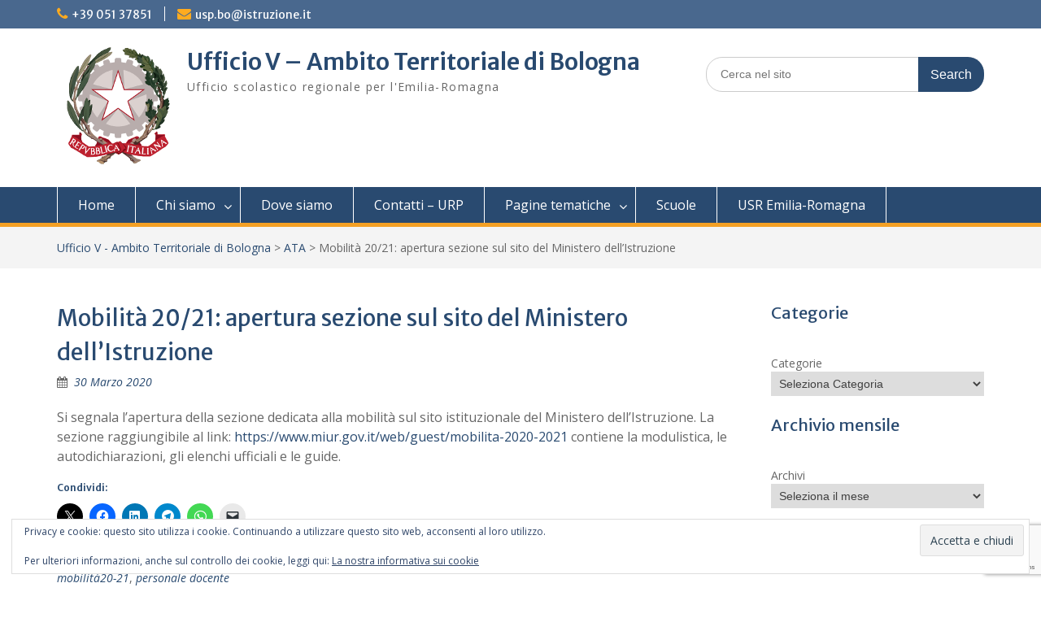

--- FILE ---
content_type: text/html; charset=UTF-8
request_url: https://bo.istruzioneer.gov.it/2020/03/30/mobilita-20-21-apertura-sezione-sul-sito-del-ministero-dellistruzione/
body_size: 15488
content:
<!DOCTYPE html><html lang="it-IT"><head>
	    <meta charset="UTF-8">
    <meta name="viewport" content="width=device-width, initial-scale=1">
    <link rel="profile" href="http://gmpg.org/xfn/11">
        <link rel="pingback" href="https://bo.istruzioneer.gov.it/xmlrpc.php">
        
<title>Mobilità 20/21: apertura sezione sul sito del Ministero dell&#8217;Istruzione &#8211; Ufficio V &#8211; Ambito Territoriale di Bologna</title>
<meta name='robots' content='max-image-preview:large' />
<link rel='dns-prefetch' href='//secure.gravatar.com' />
<link rel='dns-prefetch' href='//stats.wp.com' />
<link rel='dns-prefetch' href='//fonts.googleapis.com' />
<link rel='dns-prefetch' href='//v0.wordpress.com' />
<link rel="alternate" type="application/rss+xml" title="Ufficio V - Ambito Territoriale di Bologna &raquo; Feed" href="https://bo.istruzioneer.gov.it/feed/" />
<link rel="alternate" type="application/rss+xml" title="Ufficio V - Ambito Territoriale di Bologna &raquo; Feed dei commenti" href="https://bo.istruzioneer.gov.it/comments/feed/" />
<link rel="alternate" type="application/rss+xml" title="Ufficio V - Ambito Territoriale di Bologna &raquo; Mobilità 20/21: apertura sezione sul sito del Ministero dell&#8217;Istruzione Feed dei commenti" href="https://bo.istruzioneer.gov.it/2020/03/30/mobilita-20-21-apertura-sezione-sul-sito-del-ministero-dellistruzione/feed/" />
<link rel="alternate" title="oEmbed (JSON)" type="application/json+oembed" href="https://bo.istruzioneer.gov.it/wp-json/oembed/1.0/embed?url=https%3A%2F%2Fbo.istruzioneer.gov.it%2F2020%2F03%2F30%2Fmobilita-20-21-apertura-sezione-sul-sito-del-ministero-dellistruzione%2F" />
<link rel="alternate" title="oEmbed (XML)" type="text/xml+oembed" href="https://bo.istruzioneer.gov.it/wp-json/oembed/1.0/embed?url=https%3A%2F%2Fbo.istruzioneer.gov.it%2F2020%2F03%2F30%2Fmobilita-20-21-apertura-sezione-sul-sito-del-ministero-dellistruzione%2F&#038;format=xml" />
		<!-- This site uses the Google Analytics by ExactMetrics plugin v8.11.1 - Using Analytics tracking - https://www.exactmetrics.com/ -->
		<!-- Note: ExactMetrics is not currently configured on this site. The site owner needs to authenticate with Google Analytics in the ExactMetrics settings panel. -->
					<!-- No tracking code set -->
				<!-- / Google Analytics by ExactMetrics -->
		<style id='wp-img-auto-sizes-contain-inline-css' type='text/css'>
img:is([sizes=auto i],[sizes^="auto," i]){contain-intrinsic-size:3000px 1500px}
/*# sourceURL=wp-img-auto-sizes-contain-inline-css */
</style>
<link rel='stylesheet' id='wpa-css-css' href='https://bo.istruzioneer.gov.it/wp-content/plugins/wp-attachments/styles/2/wpa.css?ver=6.9' type='text/css' media='all' />
<link rel='stylesheet' id='colorboxstyle-css' href='https://bo.istruzioneer.gov.it/wp-content/plugins/link-library/colorbox/colorbox.css?ver=6.9' type='text/css' media='all' />
<style id='wp-emoji-styles-inline-css' type='text/css'>

	img.wp-smiley, img.emoji {
		display: inline !important;
		border: none !important;
		box-shadow: none !important;
		height: 1em !important;
		width: 1em !important;
		margin: 0 0.07em !important;
		vertical-align: -0.1em !important;
		background: none !important;
		padding: 0 !important;
	}
/*# sourceURL=wp-emoji-styles-inline-css */
</style>
<style id='wp-block-library-inline-css' type='text/css'>
:root{--wp-block-synced-color:#7a00df;--wp-block-synced-color--rgb:122,0,223;--wp-bound-block-color:var(--wp-block-synced-color);--wp-editor-canvas-background:#ddd;--wp-admin-theme-color:#007cba;--wp-admin-theme-color--rgb:0,124,186;--wp-admin-theme-color-darker-10:#006ba1;--wp-admin-theme-color-darker-10--rgb:0,107,160.5;--wp-admin-theme-color-darker-20:#005a87;--wp-admin-theme-color-darker-20--rgb:0,90,135;--wp-admin-border-width-focus:2px}@media (min-resolution:192dpi){:root{--wp-admin-border-width-focus:1.5px}}.wp-element-button{cursor:pointer}:root .has-very-light-gray-background-color{background-color:#eee}:root .has-very-dark-gray-background-color{background-color:#313131}:root .has-very-light-gray-color{color:#eee}:root .has-very-dark-gray-color{color:#313131}:root .has-vivid-green-cyan-to-vivid-cyan-blue-gradient-background{background:linear-gradient(135deg,#00d084,#0693e3)}:root .has-purple-crush-gradient-background{background:linear-gradient(135deg,#34e2e4,#4721fb 50%,#ab1dfe)}:root .has-hazy-dawn-gradient-background{background:linear-gradient(135deg,#faaca8,#dad0ec)}:root .has-subdued-olive-gradient-background{background:linear-gradient(135deg,#fafae1,#67a671)}:root .has-atomic-cream-gradient-background{background:linear-gradient(135deg,#fdd79a,#004a59)}:root .has-nightshade-gradient-background{background:linear-gradient(135deg,#330968,#31cdcf)}:root .has-midnight-gradient-background{background:linear-gradient(135deg,#020381,#2874fc)}:root{--wp--preset--font-size--normal:16px;--wp--preset--font-size--huge:42px}.has-regular-font-size{font-size:1em}.has-larger-font-size{font-size:2.625em}.has-normal-font-size{font-size:var(--wp--preset--font-size--normal)}.has-huge-font-size{font-size:var(--wp--preset--font-size--huge)}.has-text-align-center{text-align:center}.has-text-align-left{text-align:left}.has-text-align-right{text-align:right}.has-fit-text{white-space:nowrap!important}#end-resizable-editor-section{display:none}.aligncenter{clear:both}.items-justified-left{justify-content:flex-start}.items-justified-center{justify-content:center}.items-justified-right{justify-content:flex-end}.items-justified-space-between{justify-content:space-between}.screen-reader-text{border:0;clip-path:inset(50%);height:1px;margin:-1px;overflow:hidden;padding:0;position:absolute;width:1px;word-wrap:normal!important}.screen-reader-text:focus{background-color:#ddd;clip-path:none;color:#444;display:block;font-size:1em;height:auto;left:5px;line-height:normal;padding:15px 23px 14px;text-decoration:none;top:5px;width:auto;z-index:100000}html :where(.has-border-color){border-style:solid}html :where([style*=border-top-color]){border-top-style:solid}html :where([style*=border-right-color]){border-right-style:solid}html :where([style*=border-bottom-color]){border-bottom-style:solid}html :where([style*=border-left-color]){border-left-style:solid}html :where([style*=border-width]){border-style:solid}html :where([style*=border-top-width]){border-top-style:solid}html :where([style*=border-right-width]){border-right-style:solid}html :where([style*=border-bottom-width]){border-bottom-style:solid}html :where([style*=border-left-width]){border-left-style:solid}html :where(img[class*=wp-image-]){height:auto;max-width:100%}:where(figure){margin:0 0 1em}html :where(.is-position-sticky){--wp-admin--admin-bar--position-offset:var(--wp-admin--admin-bar--height,0px)}@media screen and (max-width:600px){html :where(.is-position-sticky){--wp-admin--admin-bar--position-offset:0px}}

/*# sourceURL=wp-block-library-inline-css */
</style><style id='wp-block-archives-inline-css' type='text/css'>
.wp-block-archives{box-sizing:border-box}.wp-block-archives-dropdown label{display:block}
/*# sourceURL=https://bo.istruzioneer.gov.it/wp-includes/blocks/archives/style.min.css */
</style>
<style id='wp-block-categories-inline-css' type='text/css'>
.wp-block-categories{box-sizing:border-box}.wp-block-categories.alignleft{margin-right:2em}.wp-block-categories.alignright{margin-left:2em}.wp-block-categories.wp-block-categories-dropdown.aligncenter{text-align:center}.wp-block-categories .wp-block-categories__label{display:block;width:100%}
/*# sourceURL=https://bo.istruzioneer.gov.it/wp-includes/blocks/categories/style.min.css */
</style>
<style id='wp-block-heading-inline-css' type='text/css'>
h1:where(.wp-block-heading).has-background,h2:where(.wp-block-heading).has-background,h3:where(.wp-block-heading).has-background,h4:where(.wp-block-heading).has-background,h5:where(.wp-block-heading).has-background,h6:where(.wp-block-heading).has-background{padding:1.25em 2.375em}h1.has-text-align-left[style*=writing-mode]:where([style*=vertical-lr]),h1.has-text-align-right[style*=writing-mode]:where([style*=vertical-rl]),h2.has-text-align-left[style*=writing-mode]:where([style*=vertical-lr]),h2.has-text-align-right[style*=writing-mode]:where([style*=vertical-rl]),h3.has-text-align-left[style*=writing-mode]:where([style*=vertical-lr]),h3.has-text-align-right[style*=writing-mode]:where([style*=vertical-rl]),h4.has-text-align-left[style*=writing-mode]:where([style*=vertical-lr]),h4.has-text-align-right[style*=writing-mode]:where([style*=vertical-rl]),h5.has-text-align-left[style*=writing-mode]:where([style*=vertical-lr]),h5.has-text-align-right[style*=writing-mode]:where([style*=vertical-rl]),h6.has-text-align-left[style*=writing-mode]:where([style*=vertical-lr]),h6.has-text-align-right[style*=writing-mode]:where([style*=vertical-rl]){rotate:180deg}
/*# sourceURL=https://bo.istruzioneer.gov.it/wp-includes/blocks/heading/style.min.css */
</style>
<style id='global-styles-inline-css' type='text/css'>
:root{--wp--preset--aspect-ratio--square: 1;--wp--preset--aspect-ratio--4-3: 4/3;--wp--preset--aspect-ratio--3-4: 3/4;--wp--preset--aspect-ratio--3-2: 3/2;--wp--preset--aspect-ratio--2-3: 2/3;--wp--preset--aspect-ratio--16-9: 16/9;--wp--preset--aspect-ratio--9-16: 9/16;--wp--preset--color--black: #000;--wp--preset--color--cyan-bluish-gray: #abb8c3;--wp--preset--color--white: #ffffff;--wp--preset--color--pale-pink: #f78da7;--wp--preset--color--vivid-red: #cf2e2e;--wp--preset--color--luminous-vivid-orange: #ff6900;--wp--preset--color--luminous-vivid-amber: #fcb900;--wp--preset--color--light-green-cyan: #7bdcb5;--wp--preset--color--vivid-green-cyan: #00d084;--wp--preset--color--pale-cyan-blue: #8ed1fc;--wp--preset--color--vivid-cyan-blue: #0693e3;--wp--preset--color--vivid-purple: #9b51e0;--wp--preset--color--gray: #666666;--wp--preset--color--light-gray: #f3f3f3;--wp--preset--color--dark-gray: #222222;--wp--preset--color--blue: #294a70;--wp--preset--color--dark-blue: #15305b;--wp--preset--color--navy-blue: #00387d;--wp--preset--color--sky-blue: #49688e;--wp--preset--color--light-blue: #6081a7;--wp--preset--color--yellow: #f4a024;--wp--preset--color--dark-yellow: #ffab1f;--wp--preset--color--red: #e4572e;--wp--preset--color--green: #54b77e;--wp--preset--gradient--vivid-cyan-blue-to-vivid-purple: linear-gradient(135deg,rgb(6,147,227) 0%,rgb(155,81,224) 100%);--wp--preset--gradient--light-green-cyan-to-vivid-green-cyan: linear-gradient(135deg,rgb(122,220,180) 0%,rgb(0,208,130) 100%);--wp--preset--gradient--luminous-vivid-amber-to-luminous-vivid-orange: linear-gradient(135deg,rgb(252,185,0) 0%,rgb(255,105,0) 100%);--wp--preset--gradient--luminous-vivid-orange-to-vivid-red: linear-gradient(135deg,rgb(255,105,0) 0%,rgb(207,46,46) 100%);--wp--preset--gradient--very-light-gray-to-cyan-bluish-gray: linear-gradient(135deg,rgb(238,238,238) 0%,rgb(169,184,195) 100%);--wp--preset--gradient--cool-to-warm-spectrum: linear-gradient(135deg,rgb(74,234,220) 0%,rgb(151,120,209) 20%,rgb(207,42,186) 40%,rgb(238,44,130) 60%,rgb(251,105,98) 80%,rgb(254,248,76) 100%);--wp--preset--gradient--blush-light-purple: linear-gradient(135deg,rgb(255,206,236) 0%,rgb(152,150,240) 100%);--wp--preset--gradient--blush-bordeaux: linear-gradient(135deg,rgb(254,205,165) 0%,rgb(254,45,45) 50%,rgb(107,0,62) 100%);--wp--preset--gradient--luminous-dusk: linear-gradient(135deg,rgb(255,203,112) 0%,rgb(199,81,192) 50%,rgb(65,88,208) 100%);--wp--preset--gradient--pale-ocean: linear-gradient(135deg,rgb(255,245,203) 0%,rgb(182,227,212) 50%,rgb(51,167,181) 100%);--wp--preset--gradient--electric-grass: linear-gradient(135deg,rgb(202,248,128) 0%,rgb(113,206,126) 100%);--wp--preset--gradient--midnight: linear-gradient(135deg,rgb(2,3,129) 0%,rgb(40,116,252) 100%);--wp--preset--font-size--small: 13px;--wp--preset--font-size--medium: 20px;--wp--preset--font-size--large: 28px;--wp--preset--font-size--x-large: 42px;--wp--preset--font-size--normal: 16px;--wp--preset--font-size--huge: 32px;--wp--preset--spacing--20: 0.44rem;--wp--preset--spacing--30: 0.67rem;--wp--preset--spacing--40: 1rem;--wp--preset--spacing--50: 1.5rem;--wp--preset--spacing--60: 2.25rem;--wp--preset--spacing--70: 3.38rem;--wp--preset--spacing--80: 5.06rem;--wp--preset--shadow--natural: 6px 6px 9px rgba(0, 0, 0, 0.2);--wp--preset--shadow--deep: 12px 12px 50px rgba(0, 0, 0, 0.4);--wp--preset--shadow--sharp: 6px 6px 0px rgba(0, 0, 0, 0.2);--wp--preset--shadow--outlined: 6px 6px 0px -3px rgb(255, 255, 255), 6px 6px rgb(0, 0, 0);--wp--preset--shadow--crisp: 6px 6px 0px rgb(0, 0, 0);}:where(.is-layout-flex){gap: 0.5em;}:where(.is-layout-grid){gap: 0.5em;}body .is-layout-flex{display: flex;}.is-layout-flex{flex-wrap: wrap;align-items: center;}.is-layout-flex > :is(*, div){margin: 0;}body .is-layout-grid{display: grid;}.is-layout-grid > :is(*, div){margin: 0;}:where(.wp-block-columns.is-layout-flex){gap: 2em;}:where(.wp-block-columns.is-layout-grid){gap: 2em;}:where(.wp-block-post-template.is-layout-flex){gap: 1.25em;}:where(.wp-block-post-template.is-layout-grid){gap: 1.25em;}.has-black-color{color: var(--wp--preset--color--black) !important;}.has-cyan-bluish-gray-color{color: var(--wp--preset--color--cyan-bluish-gray) !important;}.has-white-color{color: var(--wp--preset--color--white) !important;}.has-pale-pink-color{color: var(--wp--preset--color--pale-pink) !important;}.has-vivid-red-color{color: var(--wp--preset--color--vivid-red) !important;}.has-luminous-vivid-orange-color{color: var(--wp--preset--color--luminous-vivid-orange) !important;}.has-luminous-vivid-amber-color{color: var(--wp--preset--color--luminous-vivid-amber) !important;}.has-light-green-cyan-color{color: var(--wp--preset--color--light-green-cyan) !important;}.has-vivid-green-cyan-color{color: var(--wp--preset--color--vivid-green-cyan) !important;}.has-pale-cyan-blue-color{color: var(--wp--preset--color--pale-cyan-blue) !important;}.has-vivid-cyan-blue-color{color: var(--wp--preset--color--vivid-cyan-blue) !important;}.has-vivid-purple-color{color: var(--wp--preset--color--vivid-purple) !important;}.has-black-background-color{background-color: var(--wp--preset--color--black) !important;}.has-cyan-bluish-gray-background-color{background-color: var(--wp--preset--color--cyan-bluish-gray) !important;}.has-white-background-color{background-color: var(--wp--preset--color--white) !important;}.has-pale-pink-background-color{background-color: var(--wp--preset--color--pale-pink) !important;}.has-vivid-red-background-color{background-color: var(--wp--preset--color--vivid-red) !important;}.has-luminous-vivid-orange-background-color{background-color: var(--wp--preset--color--luminous-vivid-orange) !important;}.has-luminous-vivid-amber-background-color{background-color: var(--wp--preset--color--luminous-vivid-amber) !important;}.has-light-green-cyan-background-color{background-color: var(--wp--preset--color--light-green-cyan) !important;}.has-vivid-green-cyan-background-color{background-color: var(--wp--preset--color--vivid-green-cyan) !important;}.has-pale-cyan-blue-background-color{background-color: var(--wp--preset--color--pale-cyan-blue) !important;}.has-vivid-cyan-blue-background-color{background-color: var(--wp--preset--color--vivid-cyan-blue) !important;}.has-vivid-purple-background-color{background-color: var(--wp--preset--color--vivid-purple) !important;}.has-black-border-color{border-color: var(--wp--preset--color--black) !important;}.has-cyan-bluish-gray-border-color{border-color: var(--wp--preset--color--cyan-bluish-gray) !important;}.has-white-border-color{border-color: var(--wp--preset--color--white) !important;}.has-pale-pink-border-color{border-color: var(--wp--preset--color--pale-pink) !important;}.has-vivid-red-border-color{border-color: var(--wp--preset--color--vivid-red) !important;}.has-luminous-vivid-orange-border-color{border-color: var(--wp--preset--color--luminous-vivid-orange) !important;}.has-luminous-vivid-amber-border-color{border-color: var(--wp--preset--color--luminous-vivid-amber) !important;}.has-light-green-cyan-border-color{border-color: var(--wp--preset--color--light-green-cyan) !important;}.has-vivid-green-cyan-border-color{border-color: var(--wp--preset--color--vivid-green-cyan) !important;}.has-pale-cyan-blue-border-color{border-color: var(--wp--preset--color--pale-cyan-blue) !important;}.has-vivid-cyan-blue-border-color{border-color: var(--wp--preset--color--vivid-cyan-blue) !important;}.has-vivid-purple-border-color{border-color: var(--wp--preset--color--vivid-purple) !important;}.has-vivid-cyan-blue-to-vivid-purple-gradient-background{background: var(--wp--preset--gradient--vivid-cyan-blue-to-vivid-purple) !important;}.has-light-green-cyan-to-vivid-green-cyan-gradient-background{background: var(--wp--preset--gradient--light-green-cyan-to-vivid-green-cyan) !important;}.has-luminous-vivid-amber-to-luminous-vivid-orange-gradient-background{background: var(--wp--preset--gradient--luminous-vivid-amber-to-luminous-vivid-orange) !important;}.has-luminous-vivid-orange-to-vivid-red-gradient-background{background: var(--wp--preset--gradient--luminous-vivid-orange-to-vivid-red) !important;}.has-very-light-gray-to-cyan-bluish-gray-gradient-background{background: var(--wp--preset--gradient--very-light-gray-to-cyan-bluish-gray) !important;}.has-cool-to-warm-spectrum-gradient-background{background: var(--wp--preset--gradient--cool-to-warm-spectrum) !important;}.has-blush-light-purple-gradient-background{background: var(--wp--preset--gradient--blush-light-purple) !important;}.has-blush-bordeaux-gradient-background{background: var(--wp--preset--gradient--blush-bordeaux) !important;}.has-luminous-dusk-gradient-background{background: var(--wp--preset--gradient--luminous-dusk) !important;}.has-pale-ocean-gradient-background{background: var(--wp--preset--gradient--pale-ocean) !important;}.has-electric-grass-gradient-background{background: var(--wp--preset--gradient--electric-grass) !important;}.has-midnight-gradient-background{background: var(--wp--preset--gradient--midnight) !important;}.has-small-font-size{font-size: var(--wp--preset--font-size--small) !important;}.has-medium-font-size{font-size: var(--wp--preset--font-size--medium) !important;}.has-large-font-size{font-size: var(--wp--preset--font-size--large) !important;}.has-x-large-font-size{font-size: var(--wp--preset--font-size--x-large) !important;}
/*# sourceURL=global-styles-inline-css */
</style>

<style id='classic-theme-styles-inline-css' type='text/css'>
/*! This file is auto-generated */
.wp-block-button__link{color:#fff;background-color:#32373c;border-radius:9999px;box-shadow:none;text-decoration:none;padding:calc(.667em + 2px) calc(1.333em + 2px);font-size:1.125em}.wp-block-file__button{background:#32373c;color:#fff;text-decoration:none}
/*# sourceURL=/wp-includes/css/classic-themes.min.css */
</style>
<link rel='stylesheet' id='contact-form-7-css' href='https://bo.istruzioneer.gov.it/wp-content/plugins/contact-form-7/includes/css/styles.css?ver=6.1.4' type='text/css' media='all' />
<link rel='stylesheet' id='thumbs_rating_styles-css' href='https://bo.istruzioneer.gov.it/wp-content/plugins/link-library/upvote-downvote/css/style.css?ver=1.0.0' type='text/css' media='all' />
<link rel='stylesheet' id='page-list-style-css' href='https://bo.istruzioneer.gov.it/wp-content/plugins/page-list/css/page-list.css?ver=5.9' type='text/css' media='all' />
<link rel='stylesheet' id='font-awesome-css' href='https://bo.istruzioneer.gov.it/wp-content/themes/education-hub-pro/third-party/font-awesome/css/font-awesome.min.css?ver=4.7.0' type='text/css' media='all' />
<link rel='stylesheet' id='education-hub-google-fonts-css' href='//fonts.googleapis.com/css?family=Merriweather+Sans%3A300italic%2C400italic%2C600italic%2C700italic%2C300%2C400%2C600%7COpen+Sans%3A300italic%2C400italic%2C600italic%2C700italic%2C300%2C400%2C600&#038;subset=latin%2Clatin-ext' type='text/css' media='all' />
<link rel='stylesheet' id='education-hub-style-css' href='https://bo.istruzioneer.gov.it/wp-content/themes/education-hub-pro/style.css?ver=3.5' type='text/css' media='all' />
<link rel='stylesheet' id='education-hub-block-style-css' href='https://bo.istruzioneer.gov.it/wp-content/themes/education-hub-pro/css/blocks.css?ver=20201208' type='text/css' media='all' />
<link rel='stylesheet' id='tablepress-default-css' href='https://bo.istruzioneer.gov.it/wp-content/plugins/tablepress/css/build/default.css?ver=3.2.6' type='text/css' media='all' />
<link rel='stylesheet' id='cf7cf-style-css' href='https://bo.istruzioneer.gov.it/wp-content/plugins/cf7-conditional-fields/style.css?ver=2.6.7' type='text/css' media='all' />
<link rel='stylesheet' id='sharedaddy-css' href='https://bo.istruzioneer.gov.it/wp-content/plugins/jetpack/modules/sharedaddy/sharing.css?ver=15.4' type='text/css' media='all' />
<link rel='stylesheet' id='social-logos-css' href='https://bo.istruzioneer.gov.it/wp-content/plugins/jetpack/_inc/social-logos/social-logos.min.css?ver=15.4' type='text/css' media='all' />
<script type="text/javascript" src="https://bo.istruzioneer.gov.it/wp-includes/js/jquery/jquery.min.js?ver=3.7.1" id="jquery-core-js"></script>
<script type="text/javascript" src="https://bo.istruzioneer.gov.it/wp-includes/js/jquery/jquery-migrate.min.js?ver=3.4.1" id="jquery-migrate-js"></script>
<script type="text/javascript" src="https://bo.istruzioneer.gov.it/wp-content/plugins/link-library/colorbox/jquery.colorbox-min.js?ver=1.3.9" id="colorbox-js"></script>
<script type="text/javascript" id="thumbs_rating_scripts-js-extra">
/* <![CDATA[ */
var thumbs_rating_ajax = {"ajax_url":"https://bo.istruzioneer.gov.it/wp-admin/admin-ajax.php","nonce":"b55bc2b995"};
//# sourceURL=thumbs_rating_scripts-js-extra
/* ]]> */
</script>
<script type="text/javascript" src="https://bo.istruzioneer.gov.it/wp-content/plugins/link-library/upvote-downvote/js/general.js?ver=4.0.1" id="thumbs_rating_scripts-js"></script>
<link rel="https://api.w.org/" href="https://bo.istruzioneer.gov.it/wp-json/" /><link rel="alternate" title="JSON" type="application/json" href="https://bo.istruzioneer.gov.it/wp-json/wp/v2/posts/6409" /><link rel="EditURI" type="application/rsd+xml" title="RSD" href="https://bo.istruzioneer.gov.it/xmlrpc.php?rsd" />
<meta name="generator" content="WordPress 6.9" />
<link rel="canonical" href="https://bo.istruzioneer.gov.it/2020/03/30/mobilita-20-21-apertura-sezione-sul-sito-del-ministero-dellistruzione/" />
<link rel='shortlink' href='https://wp.me/p9KvXQ-1Fn' />
	<style>img#wpstats{display:none}</style>
		<script>(()=>{var o=[],i={};["on","off","toggle","show"].forEach((l=>{i[l]=function(){o.push([l,arguments])}})),window.Boxzilla=i,window.boxzilla_queue=o})();</script>
<!-- Jetpack Open Graph Tags -->
<meta property="og:type" content="article" />
<meta property="og:title" content="Mobilità 20/21: apertura sezione sul sito del Ministero dell&#8217;Istruzione" />
<meta property="og:url" content="https://bo.istruzioneer.gov.it/2020/03/30/mobilita-20-21-apertura-sezione-sul-sito-del-ministero-dellistruzione/" />
<meta property="og:description" content="Si segnala l’apertura della sezione dedicata alla mobilità sul sito istituzionale del Ministero dell’Istruzione. La sezione raggiungibile al link: contiene la modulistica, le autodichiarazioni, gli…" />
<meta property="article:published_time" content="2020-03-30T11:42:26+00:00" />
<meta property="article:modified_time" content="2020-03-30T13:12:05+00:00" />
<meta property="og:site_name" content="Ufficio V - Ambito Territoriale di Bologna" />
<meta property="og:image" content="https://bo.istruzioneer.gov.it/wp-content/uploads/sites/3/2018/03/cropped-Icona-Ufficio-V.jpg" />
<meta property="og:image:width" content="512" />
<meta property="og:image:height" content="512" />
<meta property="og:image:alt" content="" />
<meta property="og:locale" content="it_IT" />
<meta name="twitter:text:title" content="Mobilità 20/21: apertura sezione sul sito del Ministero dell&#8217;Istruzione" />
<meta name="twitter:image" content="https://bo.istruzioneer.gov.it/wp-content/uploads/sites/3/2018/03/cropped-Icona-Ufficio-V-270x270.jpg" />
<meta name="twitter:card" content="summary" />

<!-- End Jetpack Open Graph Tags -->
<link rel="icon" href="https://bo.istruzioneer.gov.it/wp-content/uploads/sites/3/2018/03/cropped-Icona-Ufficio-V-32x32.jpg" sizes="32x32" />
<link rel="icon" href="https://bo.istruzioneer.gov.it/wp-content/uploads/sites/3/2018/03/cropped-Icona-Ufficio-V-192x192.jpg" sizes="192x192" />
<link rel="apple-touch-icon" href="https://bo.istruzioneer.gov.it/wp-content/uploads/sites/3/2018/03/cropped-Icona-Ufficio-V-180x180.jpg" />
<meta name="msapplication-TileImage" content="https://bo.istruzioneer.gov.it/wp-content/uploads/sites/3/2018/03/cropped-Icona-Ufficio-V-270x270.jpg" />
		<style type="text/css" id="wp-custom-css">
			#featured-content .entry-content{
    display:none;
}		</style>
		<link rel='stylesheet' id='eu-cookie-law-style-css' href='https://bo.istruzioneer.gov.it/wp-content/plugins/jetpack/modules/widgets/eu-cookie-law/style.css?ver=15.4' type='text/css' media='all' />
</head>

<body class="wp-singular post-template-default single single-post postid-6409 single-format-standard wp-custom-logo wp-embed-responsive wp-theme-education-hub-pro group-blog site-layout-fluid site-design-education-hub global-layout-right-sidebar home-content-not-enabled">

	
	    <div id="page" class="container hfeed site">
    <a class="skip-link screen-reader-text" href="#content">Skip to content</a>
    	<div id="tophead">
		<div class="container">
			<div id="quick-contact">
									<ul>
													<li class="quick-call"><a href="tel:3905137851">+39 051 37851</a></li>
																			<li class="quick-email"><a href="mailto:usp.bo@istruzione.it">&#117;&#115;p.bo&#064;&#105;s&#116;r&#117;&#122;&#105;&#111;&#110;&#101;&#046;&#105;t</a></li>
											</ul>
				
							</div>

			
			
		</div> <!-- .container -->
	</div><!--  #tophead -->

	<header id="masthead" class="site-header" role="banner"><div class="container">		    <div class="site-branding">

	    <a href="https://bo.istruzioneer.gov.it/" class="custom-logo-link" rel="home"><img width="150" height="150" src="https://bo.istruzioneer.gov.it/wp-content/uploads/sites/3/2018/03/Emblema-Repubblica.png" class="custom-logo" alt="Logo" decoding="async" /></a>
						        <div id="site-identity">
			                          <p class="site-title"><a href="https://bo.istruzioneer.gov.it/" rel="home">Ufficio V &#8211; Ambito Territoriale di Bologna</a></p>
            			
			            <p class="site-description">Ufficio scolastico regionale per l&#039;Emilia-Romagna</p>
			        </div><!-- #site-identity -->
		
    </div><!-- .site-branding -->

    
        	    <div class="search-section">
	    	<form role="search" method="get" class="search-form" action="https://bo.istruzioneer.gov.it/">
	      <label>
	        <span class="screen-reader-text">Search for:</span>
	        <input type="search" class="search-field" placeholder="Cerca nel sito" value="" name="s" title="Search for:" />
	      </label>
	      <input type="submit" class="search-submit" value="Search" />
	    </form>	    </div>
            </div><!-- .container --></header><!-- #masthead -->		    <div id="main-nav" class="clear-fix">
		        <div class="container">
		        <nav id="site-navigation" class="main-navigation" role="navigation">
		          <button class="menu-toggle" aria-controls="primary-menu" aria-expanded="false">
		          	<i class="fa fa-bars"></i>
          			<i class="fa fa-close"></i>
          			Menu</button>
		            <div class="wrap-menu-content">
						<div class="menu-menu-1-container"><ul id="primary-menu" class="menu"><li id="menu-item-18" class="menu-item menu-item-type-custom menu-item-object-custom menu-item-home menu-item-18"><a href="http://bo.istruzioneer.gov.it">Home</a></li>
<li id="menu-item-16" class="menu-item menu-item-type-post_type menu-item-object-page menu-item-has-children menu-item-16"><a href="https://bo.istruzioneer.gov.it/chi-siamo/">Chi siamo</a>
<ul class="sub-menu">
	<li id="menu-item-568" class="menu-item menu-item-type-post_type menu-item-object-page menu-item-568"><a href="https://bo.istruzioneer.gov.it/chi-siamo/atti/">Atti</a></li>
	<li id="menu-item-100" class="menu-item menu-item-type-post_type menu-item-object-page menu-item-100"><a href="https://bo.istruzioneer.gov.it/chi-siamo/dirigente/">Dirigente</a></li>
	<li id="menu-item-99" class="menu-item menu-item-type-post_type menu-item-object-page menu-item-99"><a href="https://bo.istruzioneer.gov.it/?page_id=97">Articolazione dell’Ufficio</a></li>
</ul>
</li>
<li id="menu-item-15" class="menu-item menu-item-type-post_type menu-item-object-page menu-item-15"><a href="https://bo.istruzioneer.gov.it/dove-siamo/">Dove siamo</a></li>
<li id="menu-item-14" class="menu-item menu-item-type-post_type menu-item-object-page menu-item-14"><a href="https://bo.istruzioneer.gov.it/contatti-urp/">Contatti – URP</a></li>
<li id="menu-item-34" class="menu-item menu-item-type-post_type menu-item-object-page menu-item-has-children menu-item-34"><a href="https://bo.istruzioneer.gov.it/pagine-tematiche/">Pagine tematiche</a>
<ul class="sub-menu">
	<li id="menu-item-83" class="menu-item menu-item-type-post_type menu-item-object-page menu-item-83"><a href="https://bo.istruzioneer.gov.it/pagine-tematiche/orientamento-e-formazione-scuola-lavoro/">Orientamento e Formazione scuola-lavoro</a></li>
	<li id="menu-item-85" class="menu-item menu-item-type-post_type menu-item-object-page menu-item-85"><a href="https://bo.istruzioneer.gov.it/pagine-tematiche/diplomi/">Diplomi</a></li>
	<li id="menu-item-84" class="menu-item menu-item-type-post_type menu-item-object-page menu-item-84"><a href="https://bo.istruzioneer.gov.it/pagine-tematiche/equipollenza/">Equipollenza</a></li>
	<li id="menu-item-82" class="menu-item menu-item-type-post_type menu-item-object-page menu-item-82"><a href="https://bo.istruzioneer.gov.it/pagine-tematiche/docenti-neoassunti/">Docenti neoassunti</a></li>
	<li id="menu-item-91" class="menu-item menu-item-type-post_type menu-item-object-page menu-item-91"><a href="https://bo.istruzioneer.gov.it/pagine-tematiche/piano-formazione-docenti-e-ata/">Piano formazione docenti e ATA</a></li>
	<li id="menu-item-5145" class="menu-item menu-item-type-post_type menu-item-object-page menu-item-5145"><a href="https://bo.istruzioneer.gov.it/pagine-tematiche/integrazione/">Integrazione</a></li>
</ul>
</li>
<li id="menu-item-159" class="menu-item menu-item-type-post_type menu-item-object-page menu-item-159"><a href="https://bo.istruzioneer.gov.it/scuole/">Scuole</a></li>
<li id="menu-item-33" class="menu-item menu-item-type-post_type menu-item-object-page menu-item-33"><a href="http://istruzioneer.gov.it/">USR Emilia-Romagna</a></li>
</ul></div>		            </div><!-- .menu-content -->
		        </nav><!-- #site-navigation -->
		       </div> <!-- .container -->
		    </div> <!-- #main-nav -->
		
	<div id="breadcrumb"><div class="container"><div id="crumbs" xmlns:v="http://rdf.data-vocabulary.org/#"><span typeof="v:Breadcrumb"><a rel="v:url" property="v:title" href="https://bo.istruzioneer.gov.it/">Ufficio V - Ambito Territoriale di Bologna</a></span> &gt; <span typeof="v:Breadcrumb"><a rel="v:url" property="v:title" href="https://bo.istruzioneer.gov.it/category/ata/">ATA</a></span> &gt; <span class="current">Mobilità 20/21: apertura sezione sul sito del Ministero dell&#8217;Istruzione</span></div></div><!-- .container --></div><!-- #breadcrumb --><div id="content" class="site-content"><div class="container"><div class="inner-wrapper">    
	<div id="primary" class="content-area">
		<main id="main" class="site-main" role="main">

		
			
<article id="post-6409" class="post-6409 post type-post status-publish format-standard hentry category-ata category-infanzia category-mobilita category-notizie-in-evidenza category-primaria category-secondaria-primo-grado category-secondaria-secondo-grado tag-ata tag-mobilita tag-mobilita20-21 tag-personale-docente">
	
	
	<header class="entry-header">
		<h1 class="entry-title">Mobilità 20/21: apertura sezione sul sito del Ministero dell&#8217;Istruzione</h1>
		<div class="entry-meta">
			<span class="posted-on"><a href="https://bo.istruzioneer.gov.it/2020/03/30/mobilita-20-21-apertura-sezione-sul-sito-del-ministero-dellistruzione/" rel="bookmark"><time class="entry-date published" datetime="2020-03-30T13:42:26+02:00">30 Marzo 2020</time><time class="updated" datetime="2020-03-30T15:12:05+02:00">30 Marzo 2020</time></a></span>		</div><!-- .entry-meta -->
	</header><!-- .entry-header -->

	<div class="entry-content">
				<p>Si segnala l’apertura della sezione dedicata alla mobilità sul sito istituzionale del Ministero dell’Istruzione. La sezione raggiungibile al link: <a href="https://www.miur.gov.it/web/guest/mobilita-2020-2021" target="_blank" rel="noopener noreferrer">https://www.miur.gov.it/web/guest/mobilita-2020-2021</a> contiene la modulistica, le autodichiarazioni, gli elenchi ufficiali e le guide.</p>
<div class="sharedaddy sd-sharing-enabled"><div class="robots-nocontent sd-block sd-social sd-social-icon sd-sharing"><h3 class="sd-title">Condividi:</h3><div class="sd-content"><ul><li class="share-twitter"><a rel="nofollow noopener noreferrer"
				data-shared="sharing-twitter-6409"
				class="share-twitter sd-button share-icon no-text"
				href="https://bo.istruzioneer.gov.it/2020/03/30/mobilita-20-21-apertura-sezione-sul-sito-del-ministero-dellistruzione/?share=twitter"
				target="_blank"
				aria-labelledby="sharing-twitter-6409"
				>
				<span id="sharing-twitter-6409" hidden>Fai clic per condividere su X (Si apre in una nuova finestra)</span>
				<span>X</span>
			</a></li><li class="share-facebook"><a rel="nofollow noopener noreferrer"
				data-shared="sharing-facebook-6409"
				class="share-facebook sd-button share-icon no-text"
				href="https://bo.istruzioneer.gov.it/2020/03/30/mobilita-20-21-apertura-sezione-sul-sito-del-ministero-dellistruzione/?share=facebook"
				target="_blank"
				aria-labelledby="sharing-facebook-6409"
				>
				<span id="sharing-facebook-6409" hidden>Fai clic per condividere su Facebook (Si apre in una nuova finestra)</span>
				<span>Facebook</span>
			</a></li><li class="share-linkedin"><a rel="nofollow noopener noreferrer"
				data-shared="sharing-linkedin-6409"
				class="share-linkedin sd-button share-icon no-text"
				href="https://bo.istruzioneer.gov.it/2020/03/30/mobilita-20-21-apertura-sezione-sul-sito-del-ministero-dellistruzione/?share=linkedin"
				target="_blank"
				aria-labelledby="sharing-linkedin-6409"
				>
				<span id="sharing-linkedin-6409" hidden>Fai clic qui per condividere su LinkedIn (Si apre in una nuova finestra)</span>
				<span>LinkedIn</span>
			</a></li><li class="share-telegram"><a rel="nofollow noopener noreferrer"
				data-shared="sharing-telegram-6409"
				class="share-telegram sd-button share-icon no-text"
				href="https://bo.istruzioneer.gov.it/2020/03/30/mobilita-20-21-apertura-sezione-sul-sito-del-ministero-dellistruzione/?share=telegram"
				target="_blank"
				aria-labelledby="sharing-telegram-6409"
				>
				<span id="sharing-telegram-6409" hidden>Fai clic per condividere su Telegram (Si apre in una nuova finestra)</span>
				<span>Telegram</span>
			</a></li><li class="share-jetpack-whatsapp"><a rel="nofollow noopener noreferrer"
				data-shared="sharing-whatsapp-6409"
				class="share-jetpack-whatsapp sd-button share-icon no-text"
				href="https://bo.istruzioneer.gov.it/2020/03/30/mobilita-20-21-apertura-sezione-sul-sito-del-ministero-dellistruzione/?share=jetpack-whatsapp"
				target="_blank"
				aria-labelledby="sharing-whatsapp-6409"
				>
				<span id="sharing-whatsapp-6409" hidden>Fai clic per condividere su WhatsApp (Si apre in una nuova finestra)</span>
				<span>WhatsApp</span>
			</a></li><li class="share-email"><a rel="nofollow noopener noreferrer"
				data-shared="sharing-email-6409"
				class="share-email sd-button share-icon no-text"
				href="mailto:?subject=%5BPost%20Condiviso%5D%20Mobilit%C3%A0%2020%2F21%3A%20apertura%20sezione%20sul%20sito%20del%20Ministero%20dell%27Istruzione&#038;body=https%3A%2F%2Fbo.istruzioneer.gov.it%2F2020%2F03%2F30%2Fmobilita-20-21-apertura-sezione-sul-sito-del-ministero-dellistruzione%2F&#038;share=email"
				target="_blank"
				aria-labelledby="sharing-email-6409"
				data-email-share-error-title="Hai configurato l&#039;e-mail?" data-email-share-error-text="Se riscontri problemi con la condivisione via e-mail, potresti non aver configurato l&#039;e-mail per il browser. Potresti dover creare tu stesso una nuova e-mail." data-email-share-nonce="0fd0bae9ae" data-email-share-track-url="https://bo.istruzioneer.gov.it/2020/03/30/mobilita-20-21-apertura-sezione-sul-sito-del-ministero-dellistruzione/?share=email">
				<span id="sharing-email-6409" hidden>Fai clic per inviare un link a un amico via e-mail (Si apre in una nuova finestra)</span>
				<span>E-mail</span>
			</a></li><li class="share-end"></li></ul></div></div></div>			</div><!-- .entry-content -->

	<footer class="entry-footer">
		<span class="cat-links"><a href="https://bo.istruzioneer.gov.it/category/ata/" rel="category tag">ATA</a>, <a href="https://bo.istruzioneer.gov.it/category/infanzia/" rel="category tag">Infanzia</a>, <a href="https://bo.istruzioneer.gov.it/category/mobilita/" rel="category tag">Mobilità</a>, <a href="https://bo.istruzioneer.gov.it/category/notizie-in-evidenza/" rel="category tag">Notizie in evidenza</a>, <a href="https://bo.istruzioneer.gov.it/category/primaria/" rel="category tag">Primaria</a>, <a href="https://bo.istruzioneer.gov.it/category/secondaria-primo-grado/" rel="category tag">Secondaria primo grado</a>, <a href="https://bo.istruzioneer.gov.it/category/secondaria-secondo-grado/" rel="category tag">Secondaria secondo grado</a></span><span class="tags-links"><a href="https://bo.istruzioneer.gov.it/tag/ata/" rel="tag">ATA</a>, <a href="https://bo.istruzioneer.gov.it/tag/mobilita/" rel="tag">mobilità</a>, <a href="https://bo.istruzioneer.gov.it/tag/mobilita20-21/" rel="tag">mobilità20-21</a>, <a href="https://bo.istruzioneer.gov.it/tag/personale-docente/" rel="tag">personale docente</a></span>	</footer><!-- .entry-footer -->
	
</article><!-- #post-## -->


			
	<nav class="navigation post-navigation" aria-label="Articoli">
		<h2 class="screen-reader-text">Navigazione articoli</h2>
		<div class="nav-links"><div class="nav-previous"><a href="https://bo.istruzioneer.gov.it/2020/03/27/rettifica-al-decreto-inserimento-gae-n-17-del-16-01-20-docente-guerriero-m/" rel="prev">Rettifica al Decreto inserimento GAE n. 17 del 16/01/20 &#8211; Docente Guerriero M.</a></div><div class="nav-next"><a href="https://bo.istruzioneer.gov.it/2020/03/31/graduatorie-ad-esaurimento-a-s-2019-20-decreto-di-rettifica/" rel="next">Graduatorie ad esaurimento a.s. 2019/20. Decreto di rettifica</a></div></div>
	</nav>
			
		
		</main><!-- #main -->
	</div><!-- #primary -->

<div id="sidebar-primary" class="widget-area" role="complementary">
		    <aside id="block-2" class="widget widget_block">
<h2 class="wp-block-heading">Categorie</h2>
</aside><aside id="block-3" class="widget widget_block widget_categories"><div class="wp-block-categories-dropdown wp-block-categories"><label class="wp-block-categories__label" for="wp-block-categories-1">Categorie</label><select  name='category_name' id='wp-block-categories-1' class='postform'>
	<option value='-1'>Seleziona Categoria</option>
	<option class="level-0" value="annullamento-passaggio-di-ruolo-cl-concorso-a017">annullamento passaggio di ruolo cl. concorso A017&nbsp;&nbsp;(1)</option>
	<option class="level-0" value="ata">ATA&nbsp;&nbsp;(552)</option>
	<option class="level-0" value="atti-di-notifica">Atti di notifica&nbsp;&nbsp;(16)</option>
	<option class="level-0" value="contratti-a-tempo-determinato">contratti a tempo determinato&nbsp;&nbsp;(885)</option>
	<option class="level-1" value="graduatorie-ad-esaurimento">&nbsp;&nbsp;&nbsp;GRADUATORIE AD ESAURIMENTO&nbsp;&nbsp;(135)</option>
	<option class="level-0" value="contratti-a-tempo-indeterminato">contratti a tempo indeterminato&nbsp;&nbsp;(112)</option>
	<option class="level-0" value="dirigenti-scolastici">Dirigenti Scolastici&nbsp;&nbsp;(265)</option>
	<option class="level-0" value="diritto-allo-studio">diritto allo studio&nbsp;&nbsp;(63)</option>
	<option class="level-0" value="disponibilita">Disponibilità&nbsp;&nbsp;(5)</option>
	<option class="level-0" value="docenti">Docenti&nbsp;&nbsp;(2.107)</option>
	<option class="level-0" value="educazione-fisica-primo-grado">Educazione fisica primo grado&nbsp;&nbsp;(414)</option>
	<option class="level-0" value="educazione-motoria-primaria">Educazione motoria primaria&nbsp;&nbsp;(91)</option>
	<option class="level-0" value="esami">Esami&nbsp;&nbsp;(215)</option>
	<option class="level-0" value="eventi-in-evidenza">Eventi in evidenza&nbsp;&nbsp;(198)</option>
	<option class="level-0" value="formazione">Formazione&nbsp;&nbsp;(151)</option>
	<option class="level-0" value="gps-graduatorie-provinciali-supplenze">GPS Graduatorie Provinciali Supplenze&nbsp;&nbsp;(207)</option>
	<option class="level-0" value="immissioni-in-ruolo">immissioni in ruolo&nbsp;&nbsp;(10)</option>
	<option class="level-0" value="infanzia">Infanzia&nbsp;&nbsp;(905)</option>
	<option class="level-0" value="iniziative">Iniziative&nbsp;&nbsp;(154)</option>
	<option class="level-0" value="integrazione">Integrazione&nbsp;&nbsp;(76)</option>
	<option class="level-0" value="interpelli-personale-docente-2024-25">Interpelli personale docente 2024/25&nbsp;&nbsp;(417)</option>
	<option class="level-0" value="interpelli-personale-docente-2025-26">Interpelli personale docente 2025/26&nbsp;&nbsp;(197)</option>
	<option class="level-0" value="irc">IRC&nbsp;&nbsp;(13)</option>
	<option class="level-0" value="iscrizioni">Iscrizioni&nbsp;&nbsp;(10)</option>
	<option class="level-0" value="istruzione-adulti">Istruzione Adulti&nbsp;&nbsp;(6)</option>
	<option class="level-0" value="istruzione-non-statale">Istruzione non statale&nbsp;&nbsp;(131)</option>
	<option class="level-0" value="mobilita">Mobilità&nbsp;&nbsp;(98)</option>
	<option class="level-0" value="mobilita-annuale">mobilità annuale&nbsp;&nbsp;(73)</option>
	<option class="level-0" value="notizie-in-evidenza">Notizie in evidenza&nbsp;&nbsp;(2.595)</option>
	<option class="level-0" value="organico-autonomia-personale-docente">Organico autonomia personale docente&nbsp;&nbsp;(24)</option>
	<option class="level-0" value="par-time-docenti">par time docenti&nbsp;&nbsp;(19)</option>
	<option class="level-0" value="pensioni-e-carriere">Pensioni e carriere&nbsp;&nbsp;(15)</option>
	<option class="level-0" value="personale-comparto-ministeri">Personale comparto ministeri&nbsp;&nbsp;(1)</option>
	<option class="level-0" value="personale-educativo">personale educativo&nbsp;&nbsp;(40)</option>
	<option class="level-0" value="primaria">Primaria&nbsp;&nbsp;(1.230)</option>
	<option class="level-0" value="progetti">Progetti&nbsp;&nbsp;(15)</option>
	<option class="level-0" value="rete-scolastica">Rete scolastica&nbsp;&nbsp;(5)</option>
	<option class="level-0" value="scienze-motorie-secondo-grado">Scienze motorie secondo grado&nbsp;&nbsp;(347)</option>
	<option class="level-0" value="secondaria-primo-grado">Secondaria primo grado&nbsp;&nbsp;(1.042)</option>
	<option class="level-0" value="secondaria-secondo-grado">Secondaria secondo grado&nbsp;&nbsp;(1.360)</option>
	<option class="level-0" value="snv">SNV&nbsp;&nbsp;(3)</option>
	<option class="level-0" value="studenti">Studenti&nbsp;&nbsp;(247)</option>
	<option class="level-0" value="utilizzazioni-e-assegnazioni-provvisoire">Utilizzazioni e assegnazioni provvisoire&nbsp;&nbsp;(101)</option>
	<option class="level-0" value="varie">Varie&nbsp;&nbsp;(1.990)</option>
</select><script type="text/javascript">
/* <![CDATA[ */
( ( [ dropdownId, homeUrl ] ) => {
		const dropdown = document.getElementById( dropdownId );
		function onSelectChange() {
			setTimeout( () => {
				if ( 'escape' === dropdown.dataset.lastkey ) {
					return;
				}
				if ( dropdown.value && dropdown instanceof HTMLSelectElement ) {
					const url = new URL( homeUrl );
					url.searchParams.set( dropdown.name, dropdown.value );
					location.href = url.href;
				}
			}, 250 );
		}
		function onKeyUp( event ) {
			if ( 'Escape' === event.key ) {
				dropdown.dataset.lastkey = 'escape';
			} else {
				delete dropdown.dataset.lastkey;
			}
		}
		function onClick() {
			delete dropdown.dataset.lastkey;
		}
		dropdown.addEventListener( 'keyup', onKeyUp );
		dropdown.addEventListener( 'click', onClick );
		dropdown.addEventListener( 'change', onSelectChange );
	} )( ["wp-block-categories-1","https://bo.istruzioneer.gov.it"] );
//# sourceURL=build_dropdown_script_block_core_categories
/* ]]> */
</script>

</div></aside><aside id="block-4" class="widget widget_block">
<h2 class="wp-block-heading">Archivio mensile</h2>
</aside><aside id="block-5" class="widget widget_block widget_archive"><div class="wp-block-archives-dropdown wp-block-archives"><label for="wp-block-archives-1" class="wp-block-archives__label">Archivi</label>
		<select id="wp-block-archives-1" name="archive-dropdown">
		<option value="">Seleziona il mese</option>	<option value='https://bo.istruzioneer.gov.it/2026/01/'> Gennaio 2026 &nbsp;(37)</option>
	<option value='https://bo.istruzioneer.gov.it/2025/12/'> Dicembre 2025 &nbsp;(51)</option>
	<option value='https://bo.istruzioneer.gov.it/2025/11/'> Novembre 2025 &nbsp;(69)</option>
	<option value='https://bo.istruzioneer.gov.it/2025/10/'> Ottobre 2025 &nbsp;(103)</option>
	<option value='https://bo.istruzioneer.gov.it/2025/09/'> Settembre 2025 &nbsp;(130)</option>
	<option value='https://bo.istruzioneer.gov.it/2025/08/'> Agosto 2025 &nbsp;(34)</option>
	<option value='https://bo.istruzioneer.gov.it/2025/07/'> Luglio 2025 &nbsp;(20)</option>
	<option value='https://bo.istruzioneer.gov.it/2025/06/'> Giugno 2025 &nbsp;(31)</option>
	<option value='https://bo.istruzioneer.gov.it/2025/05/'> Maggio 2025 &nbsp;(42)</option>
	<option value='https://bo.istruzioneer.gov.it/2025/04/'> Aprile 2025 &nbsp;(27)</option>
	<option value='https://bo.istruzioneer.gov.it/2025/03/'> Marzo 2025 &nbsp;(77)</option>
	<option value='https://bo.istruzioneer.gov.it/2025/02/'> Febbraio 2025 &nbsp;(56)</option>
	<option value='https://bo.istruzioneer.gov.it/2025/01/'> Gennaio 2025 &nbsp;(64)</option>
	<option value='https://bo.istruzioneer.gov.it/2024/12/'> Dicembre 2024 &nbsp;(69)</option>
	<option value='https://bo.istruzioneer.gov.it/2024/11/'> Novembre 2024 &nbsp;(114)</option>
	<option value='https://bo.istruzioneer.gov.it/2024/10/'> Ottobre 2024 &nbsp;(138)</option>
	<option value='https://bo.istruzioneer.gov.it/2024/09/'> Settembre 2024 &nbsp;(151)</option>
	<option value='https://bo.istruzioneer.gov.it/2024/08/'> Agosto 2024 &nbsp;(31)</option>
	<option value='https://bo.istruzioneer.gov.it/2024/07/'> Luglio 2024 &nbsp;(24)</option>
	<option value='https://bo.istruzioneer.gov.it/2024/06/'> Giugno 2024 &nbsp;(24)</option>
	<option value='https://bo.istruzioneer.gov.it/2024/05/'> Maggio 2024 &nbsp;(29)</option>
	<option value='https://bo.istruzioneer.gov.it/2024/04/'> Aprile 2024 &nbsp;(22)</option>
	<option value='https://bo.istruzioneer.gov.it/2024/03/'> Marzo 2024 &nbsp;(28)</option>
	<option value='https://bo.istruzioneer.gov.it/2024/02/'> Febbraio 2024 &nbsp;(38)</option>
	<option value='https://bo.istruzioneer.gov.it/2024/01/'> Gennaio 2024 &nbsp;(36)</option>
	<option value='https://bo.istruzioneer.gov.it/2023/12/'> Dicembre 2023 &nbsp;(45)</option>
	<option value='https://bo.istruzioneer.gov.it/2023/11/'> Novembre 2023 &nbsp;(51)</option>
	<option value='https://bo.istruzioneer.gov.it/2023/10/'> Ottobre 2023 &nbsp;(63)</option>
	<option value='https://bo.istruzioneer.gov.it/2023/09/'> Settembre 2023 &nbsp;(46)</option>
	<option value='https://bo.istruzioneer.gov.it/2023/08/'> Agosto 2023 &nbsp;(57)</option>
	<option value='https://bo.istruzioneer.gov.it/2023/07/'> Luglio 2023 &nbsp;(32)</option>
	<option value='https://bo.istruzioneer.gov.it/2023/06/'> Giugno 2023 &nbsp;(28)</option>
	<option value='https://bo.istruzioneer.gov.it/2023/05/'> Maggio 2023 &nbsp;(26)</option>
	<option value='https://bo.istruzioneer.gov.it/2023/04/'> Aprile 2023 &nbsp;(16)</option>
	<option value='https://bo.istruzioneer.gov.it/2023/03/'> Marzo 2023 &nbsp;(39)</option>
	<option value='https://bo.istruzioneer.gov.it/2023/02/'> Febbraio 2023 &nbsp;(35)</option>
	<option value='https://bo.istruzioneer.gov.it/2023/01/'> Gennaio 2023 &nbsp;(27)</option>
	<option value='https://bo.istruzioneer.gov.it/2022/12/'> Dicembre 2022 &nbsp;(46)</option>
	<option value='https://bo.istruzioneer.gov.it/2022/11/'> Novembre 2022 &nbsp;(56)</option>
	<option value='https://bo.istruzioneer.gov.it/2022/10/'> Ottobre 2022 &nbsp;(56)</option>
	<option value='https://bo.istruzioneer.gov.it/2022/09/'> Settembre 2022 &nbsp;(62)</option>
	<option value='https://bo.istruzioneer.gov.it/2022/08/'> Agosto 2022 &nbsp;(68)</option>
	<option value='https://bo.istruzioneer.gov.it/2022/07/'> Luglio 2022 &nbsp;(32)</option>
	<option value='https://bo.istruzioneer.gov.it/2022/06/'> Giugno 2022 &nbsp;(24)</option>
	<option value='https://bo.istruzioneer.gov.it/2022/05/'> Maggio 2022 &nbsp;(50)</option>
	<option value='https://bo.istruzioneer.gov.it/2022/04/'> Aprile 2022 &nbsp;(50)</option>
	<option value='https://bo.istruzioneer.gov.it/2022/03/'> Marzo 2022 &nbsp;(49)</option>
	<option value='https://bo.istruzioneer.gov.it/2022/02/'> Febbraio 2022 &nbsp;(38)</option>
	<option value='https://bo.istruzioneer.gov.it/2022/01/'> Gennaio 2022 &nbsp;(42)</option>
	<option value='https://bo.istruzioneer.gov.it/2021/12/'> Dicembre 2021 &nbsp;(27)</option>
	<option value='https://bo.istruzioneer.gov.it/2021/11/'> Novembre 2021 &nbsp;(44)</option>
	<option value='https://bo.istruzioneer.gov.it/2021/10/'> Ottobre 2021 &nbsp;(50)</option>
	<option value='https://bo.istruzioneer.gov.it/2021/09/'> Settembre 2021 &nbsp;(50)</option>
	<option value='https://bo.istruzioneer.gov.it/2021/08/'> Agosto 2021 &nbsp;(75)</option>
	<option value='https://bo.istruzioneer.gov.it/2021/07/'> Luglio 2021 &nbsp;(46)</option>
	<option value='https://bo.istruzioneer.gov.it/2021/06/'> Giugno 2021 &nbsp;(23)</option>
	<option value='https://bo.istruzioneer.gov.it/2021/05/'> Maggio 2021 &nbsp;(18)</option>
	<option value='https://bo.istruzioneer.gov.it/2021/04/'> Aprile 2021 &nbsp;(24)</option>
	<option value='https://bo.istruzioneer.gov.it/2021/03/'> Marzo 2021 &nbsp;(27)</option>
	<option value='https://bo.istruzioneer.gov.it/2021/02/'> Febbraio 2021 &nbsp;(32)</option>
	<option value='https://bo.istruzioneer.gov.it/2021/01/'> Gennaio 2021 &nbsp;(30)</option>
	<option value='https://bo.istruzioneer.gov.it/2020/12/'> Dicembre 2020 &nbsp;(31)</option>
	<option value='https://bo.istruzioneer.gov.it/2020/11/'> Novembre 2020 &nbsp;(28)</option>
	<option value='https://bo.istruzioneer.gov.it/2020/10/'> Ottobre 2020 &nbsp;(33)</option>
	<option value='https://bo.istruzioneer.gov.it/2020/09/'> Settembre 2020 &nbsp;(55)</option>
	<option value='https://bo.istruzioneer.gov.it/2020/08/'> Agosto 2020 &nbsp;(51)</option>
	<option value='https://bo.istruzioneer.gov.it/2020/07/'> Luglio 2020 &nbsp;(38)</option>
	<option value='https://bo.istruzioneer.gov.it/2020/06/'> Giugno 2020 &nbsp;(45)</option>
	<option value='https://bo.istruzioneer.gov.it/2020/05/'> Maggio 2020 &nbsp;(23)</option>
	<option value='https://bo.istruzioneer.gov.it/2020/04/'> Aprile 2020 &nbsp;(21)</option>
	<option value='https://bo.istruzioneer.gov.it/2020/03/'> Marzo 2020 &nbsp;(33)</option>
	<option value='https://bo.istruzioneer.gov.it/2020/02/'> Febbraio 2020 &nbsp;(45)</option>
	<option value='https://bo.istruzioneer.gov.it/2020/01/'> Gennaio 2020 &nbsp;(38)</option>
	<option value='https://bo.istruzioneer.gov.it/2019/12/'> Dicembre 2019 &nbsp;(35)</option>
	<option value='https://bo.istruzioneer.gov.it/2019/11/'> Novembre 2019 &nbsp;(31)</option>
	<option value='https://bo.istruzioneer.gov.it/2019/10/'> Ottobre 2019 &nbsp;(48)</option>
	<option value='https://bo.istruzioneer.gov.it/2019/09/'> Settembre 2019 &nbsp;(62)</option>
	<option value='https://bo.istruzioneer.gov.it/2019/08/'> Agosto 2019 &nbsp;(40)</option>
	<option value='https://bo.istruzioneer.gov.it/2019/07/'> Luglio 2019 &nbsp;(34)</option>
	<option value='https://bo.istruzioneer.gov.it/2019/06/'> Giugno 2019 &nbsp;(22)</option>
	<option value='https://bo.istruzioneer.gov.it/2019/05/'> Maggio 2019 &nbsp;(32)</option>
	<option value='https://bo.istruzioneer.gov.it/2019/04/'> Aprile 2019 &nbsp;(24)</option>
	<option value='https://bo.istruzioneer.gov.it/2019/03/'> Marzo 2019 &nbsp;(35)</option>
	<option value='https://bo.istruzioneer.gov.it/2019/02/'> Febbraio 2019 &nbsp;(39)</option>
	<option value='https://bo.istruzioneer.gov.it/2019/01/'> Gennaio 2019 &nbsp;(34)</option>
	<option value='https://bo.istruzioneer.gov.it/2018/12/'> Dicembre 2018 &nbsp;(32)</option>
	<option value='https://bo.istruzioneer.gov.it/2018/11/'> Novembre 2018 &nbsp;(33)</option>
	<option value='https://bo.istruzioneer.gov.it/2018/10/'> Ottobre 2018 &nbsp;(47)</option>
	<option value='https://bo.istruzioneer.gov.it/2018/09/'> Settembre 2018 &nbsp;(62)</option>
	<option value='https://bo.istruzioneer.gov.it/2018/08/'> Agosto 2018 &nbsp;(52)</option>
	<option value='https://bo.istruzioneer.gov.it/2018/07/'> Luglio 2018 &nbsp;(43)</option>
	<option value='https://bo.istruzioneer.gov.it/2018/06/'> Giugno 2018 &nbsp;(36)</option>
	<option value='https://bo.istruzioneer.gov.it/2018/05/'> Maggio 2018 &nbsp;(37)</option>
	<option value='https://bo.istruzioneer.gov.it/2018/04/'> Aprile 2018 &nbsp;(14)</option>
</select><script type="text/javascript">
/* <![CDATA[ */
( ( [ dropdownId, homeUrl ] ) => {
		const dropdown = document.getElementById( dropdownId );
		function onSelectChange() {
			setTimeout( () => {
				if ( 'escape' === dropdown.dataset.lastkey ) {
					return;
				}
				if ( dropdown.value ) {
					location.href = dropdown.value;
				}
			}, 250 );
		}
		function onKeyUp( event ) {
			if ( 'Escape' === event.key ) {
				dropdown.dataset.lastkey = 'escape';
			} else {
				delete dropdown.dataset.lastkey;
			}
		}
		function onClick() {
			delete dropdown.dataset.lastkey;
		}
		dropdown.addEventListener( 'keyup', onKeyUp );
		dropdown.addEventListener( 'click', onClick );
		dropdown.addEventListener( 'change', onSelectChange );
	} )( ["wp-block-archives-1","https://bo.istruzioneer.gov.it"] );
//# sourceURL=block_core_archives_build_dropdown_script
/* ]]> */
</script>
</div></aside>	</div><!-- #sidebar-primary -->
</div><!-- .inner-wrapper --></div><!-- .container --></div><!-- #content -->
	<div  id="footer-widgets" ><div class="container"><div class="inner-wrapper"><div class="footer-active-3 footer-widget-area"><aside id="text-2" class="widget widget_text"><h3 class="widget-title">Info</h3>			<div class="textwidget"><p>Indirizzo: <strong>Via de&#8217; Castagnoli, 1 40126 Bologna</strong><br />
Codice fiscale: <strong>80071250379 </strong><br />
PEC: <strong>csabo@postacert.istruzione.it</strong><br />
Codice IPA: <strong>m_pi</strong><br />
Codice AOO: <strong>AOOCSABO</strong><br />
Codice Univoco Fatt. Elettronica: <strong>DM6T1I</strong></p>
</div>
		</aside></div><!-- .footer-widget-area --><div class="footer-active-3 footer-widget-area"><aside id="nav_menu-2" class="widget widget_nav_menu"><h3 class="widget-title">Trasparenza</h3><div class="menu-menu-2-container"><ul id="menu-menu-2" class="menu"><li id="menu-item-43" class="menu-item menu-item-type-post_type menu-item-object-page menu-item-43"><a href="https://bo.istruzioneer.gov.it/amministrazione-trasparente/">Amministrazione Trasparente</a></li>
<li id="menu-item-42" class="menu-item menu-item-type-post_type menu-item-object-page menu-item-42"><a href="https://bo.istruzioneer.gov.it/note-legali/">Note legali</a></li>
<li id="menu-item-41" class="menu-item menu-item-type-post_type menu-item-object-page menu-item-privacy-policy menu-item-41"><a rel="privacy-policy" href="https://bo.istruzioneer.gov.it/privacy/">Privacy</a></li>
</ul></div></aside></div><!-- .footer-widget-area --><div class="footer-active-3 footer-widget-area"><aside id="nav_menu-3" class="widget widget_nav_menu"><h3 class="widget-title">Navigazione</h3><div class="menu-menu-3-container"><ul id="menu-menu-3" class="menu"><li id="menu-item-54" class="menu-item menu-item-type-post_type menu-item-object-page menu-item-54"><a href="https://bo.istruzioneer.gov.it/siti-di-interesse/">Siti di interesse</a></li>
<li id="menu-item-769" class="menu-item menu-item-type-custom menu-item-object-custom menu-item-769"><a href="http://bo.istruzioneer.gov.it/feed/">RSS notizie</a></li>
<li id="menu-item-52" class="menu-item menu-item-type-post_type menu-item-object-page menu-item-52"><a href="http://archivi.istruzioneer.it/bo/www.bo.istruzioneer.it/index.html">Vecchio sito</a></li>
<li id="menu-item-53" class="menu-item menu-item-type-post_type menu-item-object-page menu-item-53"><a href="https://bo.istruzioneer.gov.it/mappa-del-sito/">Mappa del sito</a></li>
</ul></div></aside><aside id="search-2" class="widget widget_search"><h3 class="widget-title">Cerca</h3><form role="search" method="get" class="search-form" action="https://bo.istruzioneer.gov.it/">
	      <label>
	        <span class="screen-reader-text">Search for:</span>
	        <input type="search" class="search-field" placeholder="Cerca nel sito" value="" name="s" title="Search for:" />
	      </label>
	      <input type="submit" class="search-submit" value="Search" />
	    </form></aside><aside id="eu_cookie_law_widget-3" class="widget widget_eu_cookie_law_widget">
<div
	class="hide-on-button"
	data-hide-timeout="30"
	data-consent-expiration="180"
	id="eu-cookie-law"
>
	<form method="post" id="jetpack-eu-cookie-law-form">
		<input type="submit" value="Accetta e chiudi" class="accept" />
	</form>

	Privacy e cookie: questo sito utilizza i cookie. Continuando a utilizzare questo sito web, acconsenti al loro utilizzo.<br />
<br />
Per ulteriori informazioni, anche sul controllo dei cookie, leggi qui:
		<a href="http://bo.istruzioneer.gov.it/privacy/" rel="">
		La nostra informativa sui cookie	</a>
</div>
</aside></div><!-- .footer-widget-area --></div><!-- .inner-wrapper --></div><!-- .container --></div><footer id="colophon" class="site-footer" role="contentinfo"><div class="container">    
    		<div id="footer-navigation" class="menu-menu-4-container"><ul id="menu-menu-4" class="menu"><li id="menu-item-652" class="menu-item menu-item-type-post_type menu-item-object-page menu-item-652"><a href="https://bo.istruzioneer.gov.it/in-primo-piano/">In primo piano</a></li>
<li id="menu-item-653" class="menu-item menu-item-type-post_type menu-item-object-page current_page_parent menu-item-653"><a href="https://bo.istruzioneer.gov.it/tutte-le-notizie/">Tutte le notizie</a></li>
<li id="menu-item-651" class="menu-item menu-item-type-post_type menu-item-object-page menu-item-651"><a href="https://bo.istruzioneer.gov.it/i-servizi/">I servizi</a></li>
</ul></div>              <div class="copyright">
        Copyright © 2026 <a href="https://bo.istruzioneer.gov.it/">Ufficio V &#8211; Ambito Territoriale di Bologna</a>      </div><!-- .copyright -->
            <div class="site-info">
		Realizzato dal Servizio Marconi TSI    </div><!-- .site-info -->
        	</div><!-- .container --></footer><!-- #colophon -->
</div><!-- #page --><a href="#page" class="scrollup" id="btn-scrollup"><i class="fa fa-chevron-up"></i></a>
<script type="speculationrules">
{"prefetch":[{"source":"document","where":{"and":[{"href_matches":"/*"},{"not":{"href_matches":["/wp-*.php","/wp-admin/*","/wp-content/uploads/sites/3/*","/wp-content/*","/wp-content/plugins/*","/wp-content/themes/education-hub-pro/*","/*\\?(.+)"]}},{"not":{"selector_matches":"a[rel~=\"nofollow\"]"}},{"not":{"selector_matches":".no-prefetch, .no-prefetch a"}}]},"eagerness":"conservative"}]}
</script>

	<script type="text/javascript">
		window.WPCOM_sharing_counts = {"https://bo.istruzioneer.gov.it/2020/03/30/mobilita-20-21-apertura-sezione-sul-sito-del-ministero-dellistruzione/":6409};
	</script>
				<script type="text/javascript" src="https://bo.istruzioneer.gov.it/wp-includes/js/dist/hooks.min.js?ver=dd5603f07f9220ed27f1" id="wp-hooks-js"></script>
<script type="text/javascript" src="https://bo.istruzioneer.gov.it/wp-includes/js/dist/i18n.min.js?ver=c26c3dc7bed366793375" id="wp-i18n-js"></script>
<script type="text/javascript" id="wp-i18n-js-after">
/* <![CDATA[ */
wp.i18n.setLocaleData( { 'text direction\u0004ltr': [ 'ltr' ] } );
//# sourceURL=wp-i18n-js-after
/* ]]> */
</script>
<script type="text/javascript" src="https://bo.istruzioneer.gov.it/wp-content/plugins/contact-form-7/includes/swv/js/index.js?ver=6.1.4" id="swv-js"></script>
<script type="text/javascript" id="contact-form-7-js-translations">
/* <![CDATA[ */
( function( domain, translations ) {
	var localeData = translations.locale_data[ domain ] || translations.locale_data.messages;
	localeData[""].domain = domain;
	wp.i18n.setLocaleData( localeData, domain );
} )( "contact-form-7", {"translation-revision-date":"2026-01-14 20:31:08+0000","generator":"GlotPress\/4.0.3","domain":"messages","locale_data":{"messages":{"":{"domain":"messages","plural-forms":"nplurals=2; plural=n != 1;","lang":"it"},"This contact form is placed in the wrong place.":["Questo modulo di contatto \u00e8 posizionato nel posto sbagliato."],"Error:":["Errore:"]}},"comment":{"reference":"includes\/js\/index.js"}} );
//# sourceURL=contact-form-7-js-translations
/* ]]> */
</script>
<script type="text/javascript" id="contact-form-7-js-before">
/* <![CDATA[ */
var wpcf7 = {
    "api": {
        "root": "https:\/\/bo.istruzioneer.gov.it\/wp-json\/",
        "namespace": "contact-form-7\/v1"
    }
};
//# sourceURL=contact-form-7-js-before
/* ]]> */
</script>
<script type="text/javascript" src="https://bo.istruzioneer.gov.it/wp-content/plugins/contact-form-7/includes/js/index.js?ver=6.1.4" id="contact-form-7-js"></script>
<script type="text/javascript" src="https://bo.istruzioneer.gov.it/wp-content/themes/education-hub-pro/js/skip-link-focus-fix.min.js?ver=20130115" id="education-hub-skip-link-focus-fix-js"></script>
<script type="text/javascript" src="https://bo.istruzioneer.gov.it/wp-content/themes/education-hub-pro/third-party/cycle2/js/jquery.cycle2.min.js?ver=2.1.6" id="jquery-cycle2-js"></script>
<script type="text/javascript" src="https://bo.istruzioneer.gov.it/wp-content/themes/education-hub-pro/third-party/ticker/jquery.easy-ticker.min.js?ver=2.0" id="jquery-easy-ticker-js"></script>
<script type="text/javascript" src="https://bo.istruzioneer.gov.it/wp-content/themes/education-hub-pro/js/custom.min.js?ver=1.0" id="education-hub-custom-js"></script>
<script type="text/javascript" id="education-hub-navigation-js-extra">
/* <![CDATA[ */
var EducationHubScreenReaderText = {"expand":"\u003Cspan class=\"screen-reader-text\"\u003Eexpand child menu\u003C/span\u003E","collapse":"\u003Cspan class=\"screen-reader-text\"\u003Ecollapse child menu\u003C/span\u003E"};
//# sourceURL=education-hub-navigation-js-extra
/* ]]> */
</script>
<script type="text/javascript" src="https://bo.istruzioneer.gov.it/wp-content/themes/education-hub-pro/js/navigation.min.js?ver=20160421" id="education-hub-navigation-js"></script>
<script type="text/javascript" src="https://bo.istruzioneer.gov.it/wp-content/plugins/page-links-to/dist/new-tab.js?ver=3.3.7" id="page-links-to-js"></script>
<script type="text/javascript" id="wpcf7cf-scripts-js-extra">
/* <![CDATA[ */
var wpcf7cf_global_settings = {"ajaxurl":"https://bo.istruzioneer.gov.it/wp-admin/admin-ajax.php"};
//# sourceURL=wpcf7cf-scripts-js-extra
/* ]]> */
</script>
<script type="text/javascript" src="https://bo.istruzioneer.gov.it/wp-content/plugins/cf7-conditional-fields/js/scripts.js?ver=2.6.7" id="wpcf7cf-scripts-js"></script>
<script type="text/javascript" src="https://www.google.com/recaptcha/api.js?render=6Lfoh4EUAAAAAN07S3yAIiA9e6Kp5oBV7U_JGb89&amp;ver=3.0" id="google-recaptcha-js"></script>
<script type="text/javascript" src="https://bo.istruzioneer.gov.it/wp-includes/js/dist/vendor/wp-polyfill.min.js?ver=3.15.0" id="wp-polyfill-js"></script>
<script type="text/javascript" id="wpcf7-recaptcha-js-before">
/* <![CDATA[ */
var wpcf7_recaptcha = {
    "sitekey": "6Lfoh4EUAAAAAN07S3yAIiA9e6Kp5oBV7U_JGb89",
    "actions": {
        "homepage": "homepage",
        "contactform": "contactform"
    }
};
//# sourceURL=wpcf7-recaptcha-js-before
/* ]]> */
</script>
<script type="text/javascript" src="https://bo.istruzioneer.gov.it/wp-content/plugins/contact-form-7/modules/recaptcha/index.js?ver=6.1.4" id="wpcf7-recaptcha-js"></script>
<script type="text/javascript" id="jetpack-stats-js-before">
/* <![CDATA[ */
_stq = window._stq || [];
_stq.push([ "view", {"v":"ext","blog":"144072986","post":"6409","tz":"1","srv":"bo.istruzioneer.gov.it","j":"1:15.4"} ]);
_stq.push([ "clickTrackerInit", "144072986", "6409" ]);
//# sourceURL=jetpack-stats-js-before
/* ]]> */
</script>
<script type="text/javascript" src="https://stats.wp.com/e-202604.js" id="jetpack-stats-js" defer="defer" data-wp-strategy="defer"></script>
<script type="text/javascript" src="https://bo.istruzioneer.gov.it/wp-content/plugins/jetpack/_inc/build/widgets/eu-cookie-law/eu-cookie-law.min.js?ver=20180522" id="eu-cookie-law-script-js"></script>
<script type="text/javascript" id="sharing-js-js-extra">
/* <![CDATA[ */
var sharing_js_options = {"lang":"en","counts":"1","is_stats_active":"1"};
//# sourceURL=sharing-js-js-extra
/* ]]> */
</script>
<script type="text/javascript" src="https://bo.istruzioneer.gov.it/wp-content/plugins/jetpack/_inc/build/sharedaddy/sharing.min.js?ver=15.4" id="sharing-js-js"></script>
<script type="text/javascript" id="sharing-js-js-after">
/* <![CDATA[ */
var windowOpen;
			( function () {
				function matches( el, sel ) {
					return !! (
						el.matches && el.matches( sel ) ||
						el.msMatchesSelector && el.msMatchesSelector( sel )
					);
				}

				document.body.addEventListener( 'click', function ( event ) {
					if ( ! event.target ) {
						return;
					}

					var el;
					if ( matches( event.target, 'a.share-twitter' ) ) {
						el = event.target;
					} else if ( event.target.parentNode && matches( event.target.parentNode, 'a.share-twitter' ) ) {
						el = event.target.parentNode;
					}

					if ( el ) {
						event.preventDefault();

						// If there's another sharing window open, close it.
						if ( typeof windowOpen !== 'undefined' ) {
							windowOpen.close();
						}
						windowOpen = window.open( el.getAttribute( 'href' ), 'wpcomtwitter', 'menubar=1,resizable=1,width=600,height=350' );
						return false;
					}
				} );
			} )();
var windowOpen;
			( function () {
				function matches( el, sel ) {
					return !! (
						el.matches && el.matches( sel ) ||
						el.msMatchesSelector && el.msMatchesSelector( sel )
					);
				}

				document.body.addEventListener( 'click', function ( event ) {
					if ( ! event.target ) {
						return;
					}

					var el;
					if ( matches( event.target, 'a.share-facebook' ) ) {
						el = event.target;
					} else if ( event.target.parentNode && matches( event.target.parentNode, 'a.share-facebook' ) ) {
						el = event.target.parentNode;
					}

					if ( el ) {
						event.preventDefault();

						// If there's another sharing window open, close it.
						if ( typeof windowOpen !== 'undefined' ) {
							windowOpen.close();
						}
						windowOpen = window.open( el.getAttribute( 'href' ), 'wpcomfacebook', 'menubar=1,resizable=1,width=600,height=400' );
						return false;
					}
				} );
			} )();
var windowOpen;
			( function () {
				function matches( el, sel ) {
					return !! (
						el.matches && el.matches( sel ) ||
						el.msMatchesSelector && el.msMatchesSelector( sel )
					);
				}

				document.body.addEventListener( 'click', function ( event ) {
					if ( ! event.target ) {
						return;
					}

					var el;
					if ( matches( event.target, 'a.share-linkedin' ) ) {
						el = event.target;
					} else if ( event.target.parentNode && matches( event.target.parentNode, 'a.share-linkedin' ) ) {
						el = event.target.parentNode;
					}

					if ( el ) {
						event.preventDefault();

						// If there's another sharing window open, close it.
						if ( typeof windowOpen !== 'undefined' ) {
							windowOpen.close();
						}
						windowOpen = window.open( el.getAttribute( 'href' ), 'wpcomlinkedin', 'menubar=1,resizable=1,width=580,height=450' );
						return false;
					}
				} );
			} )();
var windowOpen;
			( function () {
				function matches( el, sel ) {
					return !! (
						el.matches && el.matches( sel ) ||
						el.msMatchesSelector && el.msMatchesSelector( sel )
					);
				}

				document.body.addEventListener( 'click', function ( event ) {
					if ( ! event.target ) {
						return;
					}

					var el;
					if ( matches( event.target, 'a.share-telegram' ) ) {
						el = event.target;
					} else if ( event.target.parentNode && matches( event.target.parentNode, 'a.share-telegram' ) ) {
						el = event.target.parentNode;
					}

					if ( el ) {
						event.preventDefault();

						// If there's another sharing window open, close it.
						if ( typeof windowOpen !== 'undefined' ) {
							windowOpen.close();
						}
						windowOpen = window.open( el.getAttribute( 'href' ), 'wpcomtelegram', 'menubar=1,resizable=1,width=450,height=450' );
						return false;
					}
				} );
			} )();
//# sourceURL=sharing-js-js-after
/* ]]> */
</script>
<script id="wp-emoji-settings" type="application/json">
{"baseUrl":"https://s.w.org/images/core/emoji/17.0.2/72x72/","ext":".png","svgUrl":"https://s.w.org/images/core/emoji/17.0.2/svg/","svgExt":".svg","source":{"concatemoji":"https://bo.istruzioneer.gov.it/wp-includes/js/wp-emoji-release.min.js?ver=6.9"}}
</script>
<script type="module">
/* <![CDATA[ */
/*! This file is auto-generated */
const a=JSON.parse(document.getElementById("wp-emoji-settings").textContent),o=(window._wpemojiSettings=a,"wpEmojiSettingsSupports"),s=["flag","emoji"];function i(e){try{var t={supportTests:e,timestamp:(new Date).valueOf()};sessionStorage.setItem(o,JSON.stringify(t))}catch(e){}}function c(e,t,n){e.clearRect(0,0,e.canvas.width,e.canvas.height),e.fillText(t,0,0);t=new Uint32Array(e.getImageData(0,0,e.canvas.width,e.canvas.height).data);e.clearRect(0,0,e.canvas.width,e.canvas.height),e.fillText(n,0,0);const a=new Uint32Array(e.getImageData(0,0,e.canvas.width,e.canvas.height).data);return t.every((e,t)=>e===a[t])}function p(e,t){e.clearRect(0,0,e.canvas.width,e.canvas.height),e.fillText(t,0,0);var n=e.getImageData(16,16,1,1);for(let e=0;e<n.data.length;e++)if(0!==n.data[e])return!1;return!0}function u(e,t,n,a){switch(t){case"flag":return n(e,"\ud83c\udff3\ufe0f\u200d\u26a7\ufe0f","\ud83c\udff3\ufe0f\u200b\u26a7\ufe0f")?!1:!n(e,"\ud83c\udde8\ud83c\uddf6","\ud83c\udde8\u200b\ud83c\uddf6")&&!n(e,"\ud83c\udff4\udb40\udc67\udb40\udc62\udb40\udc65\udb40\udc6e\udb40\udc67\udb40\udc7f","\ud83c\udff4\u200b\udb40\udc67\u200b\udb40\udc62\u200b\udb40\udc65\u200b\udb40\udc6e\u200b\udb40\udc67\u200b\udb40\udc7f");case"emoji":return!a(e,"\ud83e\u1fac8")}return!1}function f(e,t,n,a){let r;const o=(r="undefined"!=typeof WorkerGlobalScope&&self instanceof WorkerGlobalScope?new OffscreenCanvas(300,150):document.createElement("canvas")).getContext("2d",{willReadFrequently:!0}),s=(o.textBaseline="top",o.font="600 32px Arial",{});return e.forEach(e=>{s[e]=t(o,e,n,a)}),s}function r(e){var t=document.createElement("script");t.src=e,t.defer=!0,document.head.appendChild(t)}a.supports={everything:!0,everythingExceptFlag:!0},new Promise(t=>{let n=function(){try{var e=JSON.parse(sessionStorage.getItem(o));if("object"==typeof e&&"number"==typeof e.timestamp&&(new Date).valueOf()<e.timestamp+604800&&"object"==typeof e.supportTests)return e.supportTests}catch(e){}return null}();if(!n){if("undefined"!=typeof Worker&&"undefined"!=typeof OffscreenCanvas&&"undefined"!=typeof URL&&URL.createObjectURL&&"undefined"!=typeof Blob)try{var e="postMessage("+f.toString()+"("+[JSON.stringify(s),u.toString(),c.toString(),p.toString()].join(",")+"));",a=new Blob([e],{type:"text/javascript"});const r=new Worker(URL.createObjectURL(a),{name:"wpTestEmojiSupports"});return void(r.onmessage=e=>{i(n=e.data),r.terminate(),t(n)})}catch(e){}i(n=f(s,u,c,p))}t(n)}).then(e=>{for(const n in e)a.supports[n]=e[n],a.supports.everything=a.supports.everything&&a.supports[n],"flag"!==n&&(a.supports.everythingExceptFlag=a.supports.everythingExceptFlag&&a.supports[n]);var t;a.supports.everythingExceptFlag=a.supports.everythingExceptFlag&&!a.supports.flag,a.supports.everything||((t=a.source||{}).concatemoji?r(t.concatemoji):t.wpemoji&&t.twemoji&&(r(t.twemoji),r(t.wpemoji)))});
//# sourceURL=https://bo.istruzioneer.gov.it/wp-includes/js/wp-emoji-loader.min.js
/* ]]> */
</script>
</body>
</html>


--- FILE ---
content_type: text/html; charset=utf-8
request_url: https://www.google.com/recaptcha/api2/anchor?ar=1&k=6Lfoh4EUAAAAAN07S3yAIiA9e6Kp5oBV7U_JGb89&co=aHR0cHM6Ly9iby5pc3RydXppb25lZXIuZ292Lml0OjQ0Mw..&hl=en&v=PoyoqOPhxBO7pBk68S4YbpHZ&size=invisible&anchor-ms=20000&execute-ms=30000&cb=uavwvu5bkipd
body_size: 48822
content:
<!DOCTYPE HTML><html dir="ltr" lang="en"><head><meta http-equiv="Content-Type" content="text/html; charset=UTF-8">
<meta http-equiv="X-UA-Compatible" content="IE=edge">
<title>reCAPTCHA</title>
<style type="text/css">
/* cyrillic-ext */
@font-face {
  font-family: 'Roboto';
  font-style: normal;
  font-weight: 400;
  font-stretch: 100%;
  src: url(//fonts.gstatic.com/s/roboto/v48/KFO7CnqEu92Fr1ME7kSn66aGLdTylUAMa3GUBHMdazTgWw.woff2) format('woff2');
  unicode-range: U+0460-052F, U+1C80-1C8A, U+20B4, U+2DE0-2DFF, U+A640-A69F, U+FE2E-FE2F;
}
/* cyrillic */
@font-face {
  font-family: 'Roboto';
  font-style: normal;
  font-weight: 400;
  font-stretch: 100%;
  src: url(//fonts.gstatic.com/s/roboto/v48/KFO7CnqEu92Fr1ME7kSn66aGLdTylUAMa3iUBHMdazTgWw.woff2) format('woff2');
  unicode-range: U+0301, U+0400-045F, U+0490-0491, U+04B0-04B1, U+2116;
}
/* greek-ext */
@font-face {
  font-family: 'Roboto';
  font-style: normal;
  font-weight: 400;
  font-stretch: 100%;
  src: url(//fonts.gstatic.com/s/roboto/v48/KFO7CnqEu92Fr1ME7kSn66aGLdTylUAMa3CUBHMdazTgWw.woff2) format('woff2');
  unicode-range: U+1F00-1FFF;
}
/* greek */
@font-face {
  font-family: 'Roboto';
  font-style: normal;
  font-weight: 400;
  font-stretch: 100%;
  src: url(//fonts.gstatic.com/s/roboto/v48/KFO7CnqEu92Fr1ME7kSn66aGLdTylUAMa3-UBHMdazTgWw.woff2) format('woff2');
  unicode-range: U+0370-0377, U+037A-037F, U+0384-038A, U+038C, U+038E-03A1, U+03A3-03FF;
}
/* math */
@font-face {
  font-family: 'Roboto';
  font-style: normal;
  font-weight: 400;
  font-stretch: 100%;
  src: url(//fonts.gstatic.com/s/roboto/v48/KFO7CnqEu92Fr1ME7kSn66aGLdTylUAMawCUBHMdazTgWw.woff2) format('woff2');
  unicode-range: U+0302-0303, U+0305, U+0307-0308, U+0310, U+0312, U+0315, U+031A, U+0326-0327, U+032C, U+032F-0330, U+0332-0333, U+0338, U+033A, U+0346, U+034D, U+0391-03A1, U+03A3-03A9, U+03B1-03C9, U+03D1, U+03D5-03D6, U+03F0-03F1, U+03F4-03F5, U+2016-2017, U+2034-2038, U+203C, U+2040, U+2043, U+2047, U+2050, U+2057, U+205F, U+2070-2071, U+2074-208E, U+2090-209C, U+20D0-20DC, U+20E1, U+20E5-20EF, U+2100-2112, U+2114-2115, U+2117-2121, U+2123-214F, U+2190, U+2192, U+2194-21AE, U+21B0-21E5, U+21F1-21F2, U+21F4-2211, U+2213-2214, U+2216-22FF, U+2308-230B, U+2310, U+2319, U+231C-2321, U+2336-237A, U+237C, U+2395, U+239B-23B7, U+23D0, U+23DC-23E1, U+2474-2475, U+25AF, U+25B3, U+25B7, U+25BD, U+25C1, U+25CA, U+25CC, U+25FB, U+266D-266F, U+27C0-27FF, U+2900-2AFF, U+2B0E-2B11, U+2B30-2B4C, U+2BFE, U+3030, U+FF5B, U+FF5D, U+1D400-1D7FF, U+1EE00-1EEFF;
}
/* symbols */
@font-face {
  font-family: 'Roboto';
  font-style: normal;
  font-weight: 400;
  font-stretch: 100%;
  src: url(//fonts.gstatic.com/s/roboto/v48/KFO7CnqEu92Fr1ME7kSn66aGLdTylUAMaxKUBHMdazTgWw.woff2) format('woff2');
  unicode-range: U+0001-000C, U+000E-001F, U+007F-009F, U+20DD-20E0, U+20E2-20E4, U+2150-218F, U+2190, U+2192, U+2194-2199, U+21AF, U+21E6-21F0, U+21F3, U+2218-2219, U+2299, U+22C4-22C6, U+2300-243F, U+2440-244A, U+2460-24FF, U+25A0-27BF, U+2800-28FF, U+2921-2922, U+2981, U+29BF, U+29EB, U+2B00-2BFF, U+4DC0-4DFF, U+FFF9-FFFB, U+10140-1018E, U+10190-1019C, U+101A0, U+101D0-101FD, U+102E0-102FB, U+10E60-10E7E, U+1D2C0-1D2D3, U+1D2E0-1D37F, U+1F000-1F0FF, U+1F100-1F1AD, U+1F1E6-1F1FF, U+1F30D-1F30F, U+1F315, U+1F31C, U+1F31E, U+1F320-1F32C, U+1F336, U+1F378, U+1F37D, U+1F382, U+1F393-1F39F, U+1F3A7-1F3A8, U+1F3AC-1F3AF, U+1F3C2, U+1F3C4-1F3C6, U+1F3CA-1F3CE, U+1F3D4-1F3E0, U+1F3ED, U+1F3F1-1F3F3, U+1F3F5-1F3F7, U+1F408, U+1F415, U+1F41F, U+1F426, U+1F43F, U+1F441-1F442, U+1F444, U+1F446-1F449, U+1F44C-1F44E, U+1F453, U+1F46A, U+1F47D, U+1F4A3, U+1F4B0, U+1F4B3, U+1F4B9, U+1F4BB, U+1F4BF, U+1F4C8-1F4CB, U+1F4D6, U+1F4DA, U+1F4DF, U+1F4E3-1F4E6, U+1F4EA-1F4ED, U+1F4F7, U+1F4F9-1F4FB, U+1F4FD-1F4FE, U+1F503, U+1F507-1F50B, U+1F50D, U+1F512-1F513, U+1F53E-1F54A, U+1F54F-1F5FA, U+1F610, U+1F650-1F67F, U+1F687, U+1F68D, U+1F691, U+1F694, U+1F698, U+1F6AD, U+1F6B2, U+1F6B9-1F6BA, U+1F6BC, U+1F6C6-1F6CF, U+1F6D3-1F6D7, U+1F6E0-1F6EA, U+1F6F0-1F6F3, U+1F6F7-1F6FC, U+1F700-1F7FF, U+1F800-1F80B, U+1F810-1F847, U+1F850-1F859, U+1F860-1F887, U+1F890-1F8AD, U+1F8B0-1F8BB, U+1F8C0-1F8C1, U+1F900-1F90B, U+1F93B, U+1F946, U+1F984, U+1F996, U+1F9E9, U+1FA00-1FA6F, U+1FA70-1FA7C, U+1FA80-1FA89, U+1FA8F-1FAC6, U+1FACE-1FADC, U+1FADF-1FAE9, U+1FAF0-1FAF8, U+1FB00-1FBFF;
}
/* vietnamese */
@font-face {
  font-family: 'Roboto';
  font-style: normal;
  font-weight: 400;
  font-stretch: 100%;
  src: url(//fonts.gstatic.com/s/roboto/v48/KFO7CnqEu92Fr1ME7kSn66aGLdTylUAMa3OUBHMdazTgWw.woff2) format('woff2');
  unicode-range: U+0102-0103, U+0110-0111, U+0128-0129, U+0168-0169, U+01A0-01A1, U+01AF-01B0, U+0300-0301, U+0303-0304, U+0308-0309, U+0323, U+0329, U+1EA0-1EF9, U+20AB;
}
/* latin-ext */
@font-face {
  font-family: 'Roboto';
  font-style: normal;
  font-weight: 400;
  font-stretch: 100%;
  src: url(//fonts.gstatic.com/s/roboto/v48/KFO7CnqEu92Fr1ME7kSn66aGLdTylUAMa3KUBHMdazTgWw.woff2) format('woff2');
  unicode-range: U+0100-02BA, U+02BD-02C5, U+02C7-02CC, U+02CE-02D7, U+02DD-02FF, U+0304, U+0308, U+0329, U+1D00-1DBF, U+1E00-1E9F, U+1EF2-1EFF, U+2020, U+20A0-20AB, U+20AD-20C0, U+2113, U+2C60-2C7F, U+A720-A7FF;
}
/* latin */
@font-face {
  font-family: 'Roboto';
  font-style: normal;
  font-weight: 400;
  font-stretch: 100%;
  src: url(//fonts.gstatic.com/s/roboto/v48/KFO7CnqEu92Fr1ME7kSn66aGLdTylUAMa3yUBHMdazQ.woff2) format('woff2');
  unicode-range: U+0000-00FF, U+0131, U+0152-0153, U+02BB-02BC, U+02C6, U+02DA, U+02DC, U+0304, U+0308, U+0329, U+2000-206F, U+20AC, U+2122, U+2191, U+2193, U+2212, U+2215, U+FEFF, U+FFFD;
}
/* cyrillic-ext */
@font-face {
  font-family: 'Roboto';
  font-style: normal;
  font-weight: 500;
  font-stretch: 100%;
  src: url(//fonts.gstatic.com/s/roboto/v48/KFO7CnqEu92Fr1ME7kSn66aGLdTylUAMa3GUBHMdazTgWw.woff2) format('woff2');
  unicode-range: U+0460-052F, U+1C80-1C8A, U+20B4, U+2DE0-2DFF, U+A640-A69F, U+FE2E-FE2F;
}
/* cyrillic */
@font-face {
  font-family: 'Roboto';
  font-style: normal;
  font-weight: 500;
  font-stretch: 100%;
  src: url(//fonts.gstatic.com/s/roboto/v48/KFO7CnqEu92Fr1ME7kSn66aGLdTylUAMa3iUBHMdazTgWw.woff2) format('woff2');
  unicode-range: U+0301, U+0400-045F, U+0490-0491, U+04B0-04B1, U+2116;
}
/* greek-ext */
@font-face {
  font-family: 'Roboto';
  font-style: normal;
  font-weight: 500;
  font-stretch: 100%;
  src: url(//fonts.gstatic.com/s/roboto/v48/KFO7CnqEu92Fr1ME7kSn66aGLdTylUAMa3CUBHMdazTgWw.woff2) format('woff2');
  unicode-range: U+1F00-1FFF;
}
/* greek */
@font-face {
  font-family: 'Roboto';
  font-style: normal;
  font-weight: 500;
  font-stretch: 100%;
  src: url(//fonts.gstatic.com/s/roboto/v48/KFO7CnqEu92Fr1ME7kSn66aGLdTylUAMa3-UBHMdazTgWw.woff2) format('woff2');
  unicode-range: U+0370-0377, U+037A-037F, U+0384-038A, U+038C, U+038E-03A1, U+03A3-03FF;
}
/* math */
@font-face {
  font-family: 'Roboto';
  font-style: normal;
  font-weight: 500;
  font-stretch: 100%;
  src: url(//fonts.gstatic.com/s/roboto/v48/KFO7CnqEu92Fr1ME7kSn66aGLdTylUAMawCUBHMdazTgWw.woff2) format('woff2');
  unicode-range: U+0302-0303, U+0305, U+0307-0308, U+0310, U+0312, U+0315, U+031A, U+0326-0327, U+032C, U+032F-0330, U+0332-0333, U+0338, U+033A, U+0346, U+034D, U+0391-03A1, U+03A3-03A9, U+03B1-03C9, U+03D1, U+03D5-03D6, U+03F0-03F1, U+03F4-03F5, U+2016-2017, U+2034-2038, U+203C, U+2040, U+2043, U+2047, U+2050, U+2057, U+205F, U+2070-2071, U+2074-208E, U+2090-209C, U+20D0-20DC, U+20E1, U+20E5-20EF, U+2100-2112, U+2114-2115, U+2117-2121, U+2123-214F, U+2190, U+2192, U+2194-21AE, U+21B0-21E5, U+21F1-21F2, U+21F4-2211, U+2213-2214, U+2216-22FF, U+2308-230B, U+2310, U+2319, U+231C-2321, U+2336-237A, U+237C, U+2395, U+239B-23B7, U+23D0, U+23DC-23E1, U+2474-2475, U+25AF, U+25B3, U+25B7, U+25BD, U+25C1, U+25CA, U+25CC, U+25FB, U+266D-266F, U+27C0-27FF, U+2900-2AFF, U+2B0E-2B11, U+2B30-2B4C, U+2BFE, U+3030, U+FF5B, U+FF5D, U+1D400-1D7FF, U+1EE00-1EEFF;
}
/* symbols */
@font-face {
  font-family: 'Roboto';
  font-style: normal;
  font-weight: 500;
  font-stretch: 100%;
  src: url(//fonts.gstatic.com/s/roboto/v48/KFO7CnqEu92Fr1ME7kSn66aGLdTylUAMaxKUBHMdazTgWw.woff2) format('woff2');
  unicode-range: U+0001-000C, U+000E-001F, U+007F-009F, U+20DD-20E0, U+20E2-20E4, U+2150-218F, U+2190, U+2192, U+2194-2199, U+21AF, U+21E6-21F0, U+21F3, U+2218-2219, U+2299, U+22C4-22C6, U+2300-243F, U+2440-244A, U+2460-24FF, U+25A0-27BF, U+2800-28FF, U+2921-2922, U+2981, U+29BF, U+29EB, U+2B00-2BFF, U+4DC0-4DFF, U+FFF9-FFFB, U+10140-1018E, U+10190-1019C, U+101A0, U+101D0-101FD, U+102E0-102FB, U+10E60-10E7E, U+1D2C0-1D2D3, U+1D2E0-1D37F, U+1F000-1F0FF, U+1F100-1F1AD, U+1F1E6-1F1FF, U+1F30D-1F30F, U+1F315, U+1F31C, U+1F31E, U+1F320-1F32C, U+1F336, U+1F378, U+1F37D, U+1F382, U+1F393-1F39F, U+1F3A7-1F3A8, U+1F3AC-1F3AF, U+1F3C2, U+1F3C4-1F3C6, U+1F3CA-1F3CE, U+1F3D4-1F3E0, U+1F3ED, U+1F3F1-1F3F3, U+1F3F5-1F3F7, U+1F408, U+1F415, U+1F41F, U+1F426, U+1F43F, U+1F441-1F442, U+1F444, U+1F446-1F449, U+1F44C-1F44E, U+1F453, U+1F46A, U+1F47D, U+1F4A3, U+1F4B0, U+1F4B3, U+1F4B9, U+1F4BB, U+1F4BF, U+1F4C8-1F4CB, U+1F4D6, U+1F4DA, U+1F4DF, U+1F4E3-1F4E6, U+1F4EA-1F4ED, U+1F4F7, U+1F4F9-1F4FB, U+1F4FD-1F4FE, U+1F503, U+1F507-1F50B, U+1F50D, U+1F512-1F513, U+1F53E-1F54A, U+1F54F-1F5FA, U+1F610, U+1F650-1F67F, U+1F687, U+1F68D, U+1F691, U+1F694, U+1F698, U+1F6AD, U+1F6B2, U+1F6B9-1F6BA, U+1F6BC, U+1F6C6-1F6CF, U+1F6D3-1F6D7, U+1F6E0-1F6EA, U+1F6F0-1F6F3, U+1F6F7-1F6FC, U+1F700-1F7FF, U+1F800-1F80B, U+1F810-1F847, U+1F850-1F859, U+1F860-1F887, U+1F890-1F8AD, U+1F8B0-1F8BB, U+1F8C0-1F8C1, U+1F900-1F90B, U+1F93B, U+1F946, U+1F984, U+1F996, U+1F9E9, U+1FA00-1FA6F, U+1FA70-1FA7C, U+1FA80-1FA89, U+1FA8F-1FAC6, U+1FACE-1FADC, U+1FADF-1FAE9, U+1FAF0-1FAF8, U+1FB00-1FBFF;
}
/* vietnamese */
@font-face {
  font-family: 'Roboto';
  font-style: normal;
  font-weight: 500;
  font-stretch: 100%;
  src: url(//fonts.gstatic.com/s/roboto/v48/KFO7CnqEu92Fr1ME7kSn66aGLdTylUAMa3OUBHMdazTgWw.woff2) format('woff2');
  unicode-range: U+0102-0103, U+0110-0111, U+0128-0129, U+0168-0169, U+01A0-01A1, U+01AF-01B0, U+0300-0301, U+0303-0304, U+0308-0309, U+0323, U+0329, U+1EA0-1EF9, U+20AB;
}
/* latin-ext */
@font-face {
  font-family: 'Roboto';
  font-style: normal;
  font-weight: 500;
  font-stretch: 100%;
  src: url(//fonts.gstatic.com/s/roboto/v48/KFO7CnqEu92Fr1ME7kSn66aGLdTylUAMa3KUBHMdazTgWw.woff2) format('woff2');
  unicode-range: U+0100-02BA, U+02BD-02C5, U+02C7-02CC, U+02CE-02D7, U+02DD-02FF, U+0304, U+0308, U+0329, U+1D00-1DBF, U+1E00-1E9F, U+1EF2-1EFF, U+2020, U+20A0-20AB, U+20AD-20C0, U+2113, U+2C60-2C7F, U+A720-A7FF;
}
/* latin */
@font-face {
  font-family: 'Roboto';
  font-style: normal;
  font-weight: 500;
  font-stretch: 100%;
  src: url(//fonts.gstatic.com/s/roboto/v48/KFO7CnqEu92Fr1ME7kSn66aGLdTylUAMa3yUBHMdazQ.woff2) format('woff2');
  unicode-range: U+0000-00FF, U+0131, U+0152-0153, U+02BB-02BC, U+02C6, U+02DA, U+02DC, U+0304, U+0308, U+0329, U+2000-206F, U+20AC, U+2122, U+2191, U+2193, U+2212, U+2215, U+FEFF, U+FFFD;
}
/* cyrillic-ext */
@font-face {
  font-family: 'Roboto';
  font-style: normal;
  font-weight: 900;
  font-stretch: 100%;
  src: url(//fonts.gstatic.com/s/roboto/v48/KFO7CnqEu92Fr1ME7kSn66aGLdTylUAMa3GUBHMdazTgWw.woff2) format('woff2');
  unicode-range: U+0460-052F, U+1C80-1C8A, U+20B4, U+2DE0-2DFF, U+A640-A69F, U+FE2E-FE2F;
}
/* cyrillic */
@font-face {
  font-family: 'Roboto';
  font-style: normal;
  font-weight: 900;
  font-stretch: 100%;
  src: url(//fonts.gstatic.com/s/roboto/v48/KFO7CnqEu92Fr1ME7kSn66aGLdTylUAMa3iUBHMdazTgWw.woff2) format('woff2');
  unicode-range: U+0301, U+0400-045F, U+0490-0491, U+04B0-04B1, U+2116;
}
/* greek-ext */
@font-face {
  font-family: 'Roboto';
  font-style: normal;
  font-weight: 900;
  font-stretch: 100%;
  src: url(//fonts.gstatic.com/s/roboto/v48/KFO7CnqEu92Fr1ME7kSn66aGLdTylUAMa3CUBHMdazTgWw.woff2) format('woff2');
  unicode-range: U+1F00-1FFF;
}
/* greek */
@font-face {
  font-family: 'Roboto';
  font-style: normal;
  font-weight: 900;
  font-stretch: 100%;
  src: url(//fonts.gstatic.com/s/roboto/v48/KFO7CnqEu92Fr1ME7kSn66aGLdTylUAMa3-UBHMdazTgWw.woff2) format('woff2');
  unicode-range: U+0370-0377, U+037A-037F, U+0384-038A, U+038C, U+038E-03A1, U+03A3-03FF;
}
/* math */
@font-face {
  font-family: 'Roboto';
  font-style: normal;
  font-weight: 900;
  font-stretch: 100%;
  src: url(//fonts.gstatic.com/s/roboto/v48/KFO7CnqEu92Fr1ME7kSn66aGLdTylUAMawCUBHMdazTgWw.woff2) format('woff2');
  unicode-range: U+0302-0303, U+0305, U+0307-0308, U+0310, U+0312, U+0315, U+031A, U+0326-0327, U+032C, U+032F-0330, U+0332-0333, U+0338, U+033A, U+0346, U+034D, U+0391-03A1, U+03A3-03A9, U+03B1-03C9, U+03D1, U+03D5-03D6, U+03F0-03F1, U+03F4-03F5, U+2016-2017, U+2034-2038, U+203C, U+2040, U+2043, U+2047, U+2050, U+2057, U+205F, U+2070-2071, U+2074-208E, U+2090-209C, U+20D0-20DC, U+20E1, U+20E5-20EF, U+2100-2112, U+2114-2115, U+2117-2121, U+2123-214F, U+2190, U+2192, U+2194-21AE, U+21B0-21E5, U+21F1-21F2, U+21F4-2211, U+2213-2214, U+2216-22FF, U+2308-230B, U+2310, U+2319, U+231C-2321, U+2336-237A, U+237C, U+2395, U+239B-23B7, U+23D0, U+23DC-23E1, U+2474-2475, U+25AF, U+25B3, U+25B7, U+25BD, U+25C1, U+25CA, U+25CC, U+25FB, U+266D-266F, U+27C0-27FF, U+2900-2AFF, U+2B0E-2B11, U+2B30-2B4C, U+2BFE, U+3030, U+FF5B, U+FF5D, U+1D400-1D7FF, U+1EE00-1EEFF;
}
/* symbols */
@font-face {
  font-family: 'Roboto';
  font-style: normal;
  font-weight: 900;
  font-stretch: 100%;
  src: url(//fonts.gstatic.com/s/roboto/v48/KFO7CnqEu92Fr1ME7kSn66aGLdTylUAMaxKUBHMdazTgWw.woff2) format('woff2');
  unicode-range: U+0001-000C, U+000E-001F, U+007F-009F, U+20DD-20E0, U+20E2-20E4, U+2150-218F, U+2190, U+2192, U+2194-2199, U+21AF, U+21E6-21F0, U+21F3, U+2218-2219, U+2299, U+22C4-22C6, U+2300-243F, U+2440-244A, U+2460-24FF, U+25A0-27BF, U+2800-28FF, U+2921-2922, U+2981, U+29BF, U+29EB, U+2B00-2BFF, U+4DC0-4DFF, U+FFF9-FFFB, U+10140-1018E, U+10190-1019C, U+101A0, U+101D0-101FD, U+102E0-102FB, U+10E60-10E7E, U+1D2C0-1D2D3, U+1D2E0-1D37F, U+1F000-1F0FF, U+1F100-1F1AD, U+1F1E6-1F1FF, U+1F30D-1F30F, U+1F315, U+1F31C, U+1F31E, U+1F320-1F32C, U+1F336, U+1F378, U+1F37D, U+1F382, U+1F393-1F39F, U+1F3A7-1F3A8, U+1F3AC-1F3AF, U+1F3C2, U+1F3C4-1F3C6, U+1F3CA-1F3CE, U+1F3D4-1F3E0, U+1F3ED, U+1F3F1-1F3F3, U+1F3F5-1F3F7, U+1F408, U+1F415, U+1F41F, U+1F426, U+1F43F, U+1F441-1F442, U+1F444, U+1F446-1F449, U+1F44C-1F44E, U+1F453, U+1F46A, U+1F47D, U+1F4A3, U+1F4B0, U+1F4B3, U+1F4B9, U+1F4BB, U+1F4BF, U+1F4C8-1F4CB, U+1F4D6, U+1F4DA, U+1F4DF, U+1F4E3-1F4E6, U+1F4EA-1F4ED, U+1F4F7, U+1F4F9-1F4FB, U+1F4FD-1F4FE, U+1F503, U+1F507-1F50B, U+1F50D, U+1F512-1F513, U+1F53E-1F54A, U+1F54F-1F5FA, U+1F610, U+1F650-1F67F, U+1F687, U+1F68D, U+1F691, U+1F694, U+1F698, U+1F6AD, U+1F6B2, U+1F6B9-1F6BA, U+1F6BC, U+1F6C6-1F6CF, U+1F6D3-1F6D7, U+1F6E0-1F6EA, U+1F6F0-1F6F3, U+1F6F7-1F6FC, U+1F700-1F7FF, U+1F800-1F80B, U+1F810-1F847, U+1F850-1F859, U+1F860-1F887, U+1F890-1F8AD, U+1F8B0-1F8BB, U+1F8C0-1F8C1, U+1F900-1F90B, U+1F93B, U+1F946, U+1F984, U+1F996, U+1F9E9, U+1FA00-1FA6F, U+1FA70-1FA7C, U+1FA80-1FA89, U+1FA8F-1FAC6, U+1FACE-1FADC, U+1FADF-1FAE9, U+1FAF0-1FAF8, U+1FB00-1FBFF;
}
/* vietnamese */
@font-face {
  font-family: 'Roboto';
  font-style: normal;
  font-weight: 900;
  font-stretch: 100%;
  src: url(//fonts.gstatic.com/s/roboto/v48/KFO7CnqEu92Fr1ME7kSn66aGLdTylUAMa3OUBHMdazTgWw.woff2) format('woff2');
  unicode-range: U+0102-0103, U+0110-0111, U+0128-0129, U+0168-0169, U+01A0-01A1, U+01AF-01B0, U+0300-0301, U+0303-0304, U+0308-0309, U+0323, U+0329, U+1EA0-1EF9, U+20AB;
}
/* latin-ext */
@font-face {
  font-family: 'Roboto';
  font-style: normal;
  font-weight: 900;
  font-stretch: 100%;
  src: url(//fonts.gstatic.com/s/roboto/v48/KFO7CnqEu92Fr1ME7kSn66aGLdTylUAMa3KUBHMdazTgWw.woff2) format('woff2');
  unicode-range: U+0100-02BA, U+02BD-02C5, U+02C7-02CC, U+02CE-02D7, U+02DD-02FF, U+0304, U+0308, U+0329, U+1D00-1DBF, U+1E00-1E9F, U+1EF2-1EFF, U+2020, U+20A0-20AB, U+20AD-20C0, U+2113, U+2C60-2C7F, U+A720-A7FF;
}
/* latin */
@font-face {
  font-family: 'Roboto';
  font-style: normal;
  font-weight: 900;
  font-stretch: 100%;
  src: url(//fonts.gstatic.com/s/roboto/v48/KFO7CnqEu92Fr1ME7kSn66aGLdTylUAMa3yUBHMdazQ.woff2) format('woff2');
  unicode-range: U+0000-00FF, U+0131, U+0152-0153, U+02BB-02BC, U+02C6, U+02DA, U+02DC, U+0304, U+0308, U+0329, U+2000-206F, U+20AC, U+2122, U+2191, U+2193, U+2212, U+2215, U+FEFF, U+FFFD;
}

</style>
<link rel="stylesheet" type="text/css" href="https://www.gstatic.com/recaptcha/releases/PoyoqOPhxBO7pBk68S4YbpHZ/styles__ltr.css">
<script nonce="I9EmIGkRchbBoiGP5-DoIw" type="text/javascript">window['__recaptcha_api'] = 'https://www.google.com/recaptcha/api2/';</script>
<script type="text/javascript" src="https://www.gstatic.com/recaptcha/releases/PoyoqOPhxBO7pBk68S4YbpHZ/recaptcha__en.js" nonce="I9EmIGkRchbBoiGP5-DoIw">
      
    </script></head>
<body><div id="rc-anchor-alert" class="rc-anchor-alert"></div>
<input type="hidden" id="recaptcha-token" value="[base64]">
<script type="text/javascript" nonce="I9EmIGkRchbBoiGP5-DoIw">
      recaptcha.anchor.Main.init("[\x22ainput\x22,[\x22bgdata\x22,\x22\x22,\[base64]/[base64]/[base64]/ZyhXLGgpOnEoW04sMjEsbF0sVywwKSxoKSxmYWxzZSxmYWxzZSl9Y2F0Y2goayl7RygzNTgsVyk/[base64]/[base64]/[base64]/[base64]/[base64]/[base64]/[base64]/bmV3IEJbT10oRFswXSk6dz09Mj9uZXcgQltPXShEWzBdLERbMV0pOnc9PTM/bmV3IEJbT10oRFswXSxEWzFdLERbMl0pOnc9PTQ/[base64]/[base64]/[base64]/[base64]/[base64]\\u003d\x22,\[base64]\\u003d\x22,\[base64]/[base64]/Ct8KMQ0M1wprDmkLCpsK2wqhNwqEHMcK5FsK8DsO0SzsVwrpBFMKWwovCj3DCkit+woPCoMKGN8Osw68RVcKvdgIywqd9wpYSfMKPP8KIYMOIfVRiwpnCmMOtIkAZYk1aO1pCZWfDoGMMB8ONTMO7woXDicKEbCR9QsOtFCI+e8Kkw7XDtilvwp9JdCjClld+Vm/[base64]/Dt8OzwqbDisO5DMOLwrfCjHnDpGrDnAQDw515wpbCq2cVwofDhsKxw73DtxtuJyt0OsO1VcK0b8O2V8KeXgpTwoRKw7ojwpBsLUvDmywcI8KBEcKnw408wozDtsKwaH/CuVEsw6AzwobClnNCwp1vwr8hLEnDmEhhKH5Sw4jDlcOlPsKzP1/DtMODwpZHw5TDhMOIJMK3wqx2w5s9I2IxwohPGmnCoyvCth7DiGzDpADDjVRqw4LCpiHDuMO7w6jCoijClcODcghUwpdvw4EWwpLDmsO7ayxRwpI9wqhGfsKvYcOpU8OhdXBlbMKnLTvDtsOtQ8KkUjVBwp/DscOxw5vDs8KfDHsMw6kSKBXDlETDqcObBcKkwrDDlRLDpcOXw6VJw4UJwqxFwpBWw6DCtRpnw40veSB0wqHDk8K+w7PCt8KhwoDDk8K0w6QHSUEyUcKFw4EtcEdRJiRVCWbDiMKiwrgPFMK7w7wjd8KUZUrCjRDDksKrwqXDt1UXw7/CszFcBMKZw6jDo0EtE8KZI1jDnMKow57DlsKRNMORVsOvwrnCrzHDgh1OIC7DpMKaAcKGwqbCpl3DosKRw5pAw4TCkUrCjmHCtMOrQcKFw642ZMKVw5/Dl8Ohw7ppwp7DkUDCjCxEZh9uMFcTX8O7QGfDki7DjcO2worDqsOBw4Adw4jCngJWwpBew6nDoMOAQRsVMcKPX8KHYcO9wrHDs8OwwrvCqUHDoyVAMMOOI8KDU8K7PcOXw4bDlikrwpPDk1ZRwrkAw5saw7PDtMKUwoXDq0/Ch1jDnsOrGRbDkgXCqMOrCVRQw5VIw6fCoMONw5pQNijCqsOsAUVUDgUyGcOHwoNgw7VJBgh2w5ENwp/CpMODw7HDmcOcwpp2NsKvw6tpw5nDkMOow5ZNFsOebhTDusOwwpVJd8KXw4DClcOZU8OBw7pAw6tlw7lZwqzDt8K3wrUPw6LCslPDqE0ew6jDgW3CkQVqCzfCvyHDvcOiw6DCgUPCnMKBw6TCjWTDs8OKUcO3w5fCt8ODRkliwpTDp8OUAHDDtEtAw4HDpyAtwoY2AW/DnCNiw5g+Mg/DmEfDp2/[base64]/CiGBXPMO5XcK7w67DjRbDgWXDtz4Pw63Ct2Q8wr7CvyBtMEPDtMOWwrl6w4xxZDLCgXN0wpbCsWUPHVLDl8OKw57DnSpDRcOaw5hIwoDCtMOGwqrCvsO1YsKgwrQ8ecORU8ObM8OzNXN1wqfCh8KbbcOiWyMcUcOSAGrClcOhw5R8QGLDpwrCszrCn8K8w5HDkS/DoTfCtcKYw7gTw4xsw6Ydw63Cp8K9w7TCnjBbwrRzQGnDi8KJwplwfVA+ZnlJbWDCvsKgAytaJ1RWRcOlFcKJBcKmVh/CoMOJbxbDr8KteMOAw4vDvkAqFDkiw7shYcODw6/CjjdfUcO5ZhbCn8OCwolbwq4jOsOBJyrDlSDDlQgMw6sNw4TDhcK5w6/[base64]/wqcTfcKRworCkDHCjhgBwojCrMKMPCPDi8Opw40LJcK2AWfDh1PDm8Oaw7DDsA3CrsK/dSHDgzvDpxJaSMKUw4Utw4g4w5Ybw5xmwqt/YCNZLmoUfsKBw6jDlMO3U2TCpCTCpcO1w5luwp3CpsKxISXDpyNJfcOlC8O+Kg3DsRwVNsOGFjTCnhTDsV5YwqpcUm7DrCN4w74XfgfDuXnDicKfQg/DtgjDvG/DjMOEMk9RA2s+wo9rwo8qw6x2UAwZw4nCpMKrwrnDujYPwrYQwpPDm8OUw4Qww4LDi8O9VFcqwrxfSzZ8wqPDl21KYcKhwqLCuFIXTlDCrkxcw6bCiEBGw5nCp8OuSD9pRRvDlzPCiBpNST9Ew7xfwoE6PMOuw6LCrMKVZnsBwqlWcVDCucOEwqoUwodfwp/[base64]/wqcREXvDomV7w7Zbwowow5Q+wqbChcOXOXvCh0zDijjCtTXDqcK/wqzCrMKPGMOOP8Kdf0Bvwpt0w7LCtT7CgMO5IcKnw7x2w5fDrjpDDz3Dsg3CugNWwo7Cm2gJIzjCpsODfjQWw5p5d8OaAnXCjWdRMcOGwoxJw5DDqMOHWxrDlMKlwppBDMOFVHXDvgU/woFaw4VGEFQZw7DDvMOHw4oiKDV+DB3Ct8K6DcKbW8Okw45NEjxFwqIiw7bCnGMVw7fDs8KUAcO6JMOROMKneH7ClDdJY3rCv8KxwrNhQcK9w4zCtsKsXi3ClibDucO9D8Klwqsmwp7CscOEwrDDncKQWMO6w6jConYoYcORwo3Ct8OYMk/[base64]/[base64]/DhsO4RzR6w4ZJUcOuIjt/wqJ7w4XDllwDaxHCt2rCj8Krw7gdd8O2wp5rw7cOw7bDicKLJ3BAw6nCs28eU8KcNcKkdMORwqLCmGwoS8KUworCjsO4OGVcw4DCrcKPwr5GccOowpXCsSQDdHXDuUnDjsOmw4h3w6bDvcKAwo/DszDDq1nClQrDlcOLwod9w6VwdMKowqhiaDw1bMKQIXApBcKMwo8Mw5nCuA/Dt1/DpG7Dq8KJwoDCu0zDncKNwojDuGjDp8Ocw6TCpRpnw79ww6Ykw6wqIis4BsKjwrA2wpzDk8K9w63DhcKCSQzCocKNfh8oV8KbTcO6acOnw7tCFcOVwp4fMELDocKUwrPDhGd0w5DCoTbCnxvCiw47HnRzwpTCvl/CksKnRMK4wqQTJsO5bsOfwrPDg3g8Ezc3GMOhwq4nwr1Gw6oKw6fDmgTCm8Ojw68rw5bCj1lPw6Qef8KVImnDucOuw4bDgybChcKqwpzCpVxZwro2w40Iw75JwrMfBMKCX1zDmFzDucOSCnTDqsK4woHChMKrSAdRwqXDuyZIGi/DtVbCvlB+wqw0wpDDrcORWgRYwqBWU8OXPkjDtlRcKsKjwq/DtXTCi8O+wrFYahXDtwEqF3LDrAAQw6zDhGEww4jDlsKyaVDDhsOmw7/DtWJcBVURw797DX7Cp1Y8wqfDl8KdwqzCkxzCjMKeMEzCs3jDhkxhNVsNw65XacObAMKkw5PDoxHDl0DDk39YKV1HwoF9C8KWw7c0w5IJSA5wasOXU2DCkcO3eUwAwonDvmXCm03DjRfDl3h7SkA9w7tsw43DnWTCqUfDkcK2wqYUw4PDlFtuF1MUwp3CuiAQJiY3LR/CscKaw7Y/w6pmw7QMbcKhGsKXw7gkwpsxSV/[base64]/[base64]/[base64]/DlMO8bMO2w5jDmFFjwqJxScK4wo4uZS5oJwTCvFzCvXBjZMONw7BmCcOewoc3VX3CrXNWwpTDp8KMFsKqVcKOMMObwqfCh8K/w4dAwoNCScOvalDDq21kw6HDjWzDtF0UwpxaF8OVwpdzwrTDrsOkwqJuHxgIwp3CucOAdi7CgsKHWcKnw7U8w5wxPMOEH8ObH8Kvw7gxXcOoCCzCjVoeWH4/w5rDg0YYwqHDo8KcXsKOf8OdwrPDsMO0GyvDlsOtIGkow7nCnMO2M8KPDUfDisKdeQnCp8KDwqh6w5Vgwo3Du8KPQlNpJMOqWn/Cvk1vMMOCCU/Ci8OVwqRIT27CiGfCriXCvT7DjBJqw75xw43DqVTCrw1dTsOneWQFw5zCtsKsElTCgz/CucONw61cw7sQw7IhfwnCgTLCr8KNw7ZbwoIqd318w44YG8OcQ8OxecOmwoVGw6HDqBcQw5bDm8KvZRLCl8Oww6J0worCisK4B8OkVV7Cui/[base64]/DgQplPsORfzAEBD8fw7YqAsKUwqDDlidZfW9xFsOGwoEXwocQwq/CksOIw5giEsOeSMOyXzXDscOsw798e8KdOQhqO8OSdTbDtS9Mw4IUP8KsOsOwwpIJfw0UAsOICQ3DkixxXSnCp1zCsiR0V8Ogw7rCkMKYdiNwwrA4wqRTw7BpRB47woYcwqnCuAbDrsKuHUoaNsOyA2Uww4oSIFolX3sse19YJ8KDdsKRNcOOLy/[base64]/CqcOadiLCvMOefcK+wq0pw7HDvxwWwq5MJ2AIw77Dt0LCrMO/[base64]/FixnwrrCv8OTCsOlw5ANwp0pVyIbwrXCuwMEBMK/CMKXK1cCw4g2w57Ct8O7f8O8w41kYMObFsKxHj5xwp/DnMK8N8KHEMKSbcOdScKWTsK3GXEjIsOcwq9Yw7bCksKBw7tJIjjCo8OUw4DCjwBaCzZswojCgDg6w5zDu2DDnsKPwqIBVC7Cl8KePSDDiMOXBk/Cp1jCh1AwdcKnwpXCpcKYw5BscsKiX8KwwrsDw57CuG9wacOEccOiTwErw7DDondOwo0MCcKeAsO/FUnCsGoMEMOtwonCgWnCrsODfMKJOks6XnQ0wrBzEijDkGg0w57CmELCnkxVFh7DnQDDm8KZw7sQw5XDpsKeAMOLWQwUWMKpwoBzLEvDu8K+OsKqwqHCuQptG8KZw7c+RcKMw6JcUgVww7Nfw7LDtgxjdMOpw6DDnsO3K8KIw5cxwoAuwotiw79gA3sPw43CiMOiTg/CqRQcBsOdKsOZCMKKw4wDMRrCmMOrw4HCjcKhw77CogHCsi3DpDjDuW/CkyHChsOWwrvCsWTCn0IzZcKMwrHCmhnCt2LDgkY9w6YTwpvCu8KSw4/DgmUJX8Otwq3DrMK/fMKIwpzDsMKqwpTCgipTwpNSwrJSwqRsw7LCiW5ew7BSWALDmsO5PwvDq3zCucOtJMOEw6xNw7RAZMOPw4XDtsKWLGLDsmQ/MDzCkRB+wpNhw5vDoix8MFDCjBsyCMKkF0Fww5dKGGpxwrnDl8KBBVZ7wpJlwp9Rw4oWZMOyEcO6woLCocKxwrXCqcO1w6xIwoTCuVlPwr/[base64]/Cr0fDqsOJwqQiw7h7Mj7Dl8KCTEDDscK7w7rCv8KGRRtnEcKkwqnDj0YoV1Qjwq0HG3PDqlrCrgd9eMOKw70zw7nChVXDgQXCoBDDukvCnArDtsKHVsK0TzsEw4IrCjJrw6oXw6YpJcKQMxMMUFt/[base64]/DunHCocOVw6dkwrstw6cow7wpXT5eNcKbEMKKwqEkbh3DonDDkcKWEHUpUcOtAy0lw6cFw7PCjsOEwpHCksKzDMKMd8ORV2PDhsKqCcKLw7HChsOXM8O7wqLCvHnDgXXDhSLDhyg7C8OpGsOdVx/[base64]/CkMO6w5NKMh9KJVJoPcOEw7XDqcOyLCvDhD0TH3wyemDCnXNIexITHjs0AMOXFWHCq8O6DcKewrbDk8K5d2UubmLCjsOGSMKSw7XDqR3DtmjDk8OqwqDClQltBMK/[base64]/CoAQkw4bDiTh4wr/DhEpCwqTCu3xNw43Crx4Dwp0pw5g1wqcUw7N8w6Ijc8K1wrzDuxbCgsO5M8K6PcKYwr7CrE17USccWcKHw5PCgsO9KsKzwpNkwrMkMDpswoTCuHk2w6XCsSNDw5PCuX1Iw5Mew67DiwcNwqkDw4zCl8KJcDbDuBlWa8OfcsKXwqXCm8OTaAkgF8O/wrDCnCvClsK2wozDq8K4f8KuEm44HChcw7PCgkU7wpzDncOWw5tXwo8Cw7vDsRnCu8KSQcKJwrErfSc7VcOpwqFVwpvCrMOlwqw3PMK/QMKiXHTDv8OVw6vDvlXDoMOOZsOoJMO9FElSckYMwop1woF2w67Cq0HCrFobAsO/NC7DvW9UaMOOw57Dh19swojDlCljWVnCr3TDmC9qw4FjCsOkfDJtw6s9Dw5ywqfCtw3DucOJw51KC8KFA8OZTMKCw6YlNsKPw7PDp8O4JcKBw6nDgMOqFVHDocOYw7knEV/ChTbDuS85CsOwck0nwp/CnmnCksOxN0HCiVdbw5dUw7rDo8K8w4LCp8K9cjLCnHDCpMKJw6zCn8OwYMOWw5AbwqrChMKPP08DbwALL8KnwqTChHfDpnLCryccwoQmwqTCrsOMCsKZJCDDrlkzasO/wobChWpxSFkewovCmThRw4AeX2jCowTCuV5YfsKEwpLDkMKuw783GGrDrcOOwoLDjMOXDcOTYcOyfcK5wpzDnmLCvwrDv8OXTMOfDy7CqCVODcOJw7ETKMOhw68QGMK/w5ZywoRUDsOSwrfDvsKJWxdww4rDkMKRXDzDt0PDvMOIADXDmRcWInhQwr3Ck1nDlgPDtzVQQlLDpADCrExWRhcsw6rDmsO3bEbCg2JcFhgoXcK/wp3Dk2c+woIuw7Quw5Q2wr3CrcOUMy3Dk8OCwp41wpvCsU4pw7NdMFUICWrCvHDDuHQrw70ldsOKHU8Mw4TCsMOLwqvDhy9FLsOZw7MJYkUrwqrCmMOtwq7DvMOsw63Cp8OdwoLDlMK1UFVvwpfCixshJy3DgMOODsO/w7vDqcO8w4Nuw7PCusK+wp/CosKOJkbCgDVtw7PCjnzCoRjCgsKvwqMcTcOWTMKaKlfDhAYRw5LCjMO4wpVVw57DucKBwrbDi0ktC8OPwp3Cq8K4w546d8K7RVnDlMK9D3nDiMOVaMK4eEkiAE5aw7gSckh/YMOMTsKxw5DCrsKqw4Qla8KSQ8KcSDgVCMKHw5bCs33DrEDCl1HDtWdMJcKKYMOyw6NYw5QswoVKPzvCu8K5dgXDrcKQdMKuw69kw4pGJ8Khw7HCscO4wozDuRPDpcKLw4zDu8Kcam/CqlhmbcORwrXDgsKrwpR9KS4BDSTCqh9MwoXCoHgBw7bDqcOcw5LCrcKbwo/[base64]/[base64]/w5rCj2DCmALCmHM4wpDCqMKwwqrCoCcFw5dAw4x1ScKfwqvCi8OMwqnCksKMdl8owoDCuMKQUWrDiMOHw6ELw7zDgMK8w61VbWfDhsOSNjHCgsOTwrt6VU5iw4xGJMOhw5XCrMOID3YZwrgrJcOSwpNyOyZswqhdTBDDn8KreVLDkG0kYMOMwrfCq8O/wpzDqcO5w6ZQw5zDj8KwwrcRw7rDl8OWwq3CgsOFYxA/w6bCjsO0w4vDhTkWOwRmw6DDgMOaKi/Dq3jDtcOXSHvCqMKHY8KEwqPDvsOQw4HDgsKYwoJ8wpEswqhew5vDu1LCk2XDiXXDt8Kfw6TDszJdwoZPccKVCMK5N8OTwq3CssKJdsKGwq9ZKVJ3KcO5E8KRw7UJwpJQYMK3wpAZdSdywoB1fsKAw6krw7PDh2pNRRfDkMOBwq/CmcO8JTzCqsKzwowTwpErw7waF8OzanV2OMOOZ8KAXcOCCz7DtHIjw6/DjEEpw6QywqsYw5DCiUxiEcO+wobDgnQww5jCjG7CuMKQMXXDssONOR9/Vx0hH8KKwp/DgSXCusK5w4PDgyLCm8OkTAXDoSJ0w7lZw4xjwqDCqsKywoFXKsOPS0rCuQvDoAXCuy/[base64]/DlMKbbMO7XhIFSnJHZsKfw5zDnwlDw5TDmwvCti/Cqj1dwoHCs8K0w4VmFU8Dw53DiQLDgsKPe0Q8wrEZesKDw6huw7JSw5nDlUnDnU9ew5BnwokWw4fDo8O7wqrDhcKuw4k9c8Kiw4XCgyzDqsKQT0HClXHCqcOFOT/CjMKBRlHCnsK3wrkuCwMIw7fCtWg1b8KwdcOEw53ClwXCu8KAB8Oywr3DliVTJy/DhDbCosKjw6pEwrrDk8K3wrTDmwPChcKxw7TCt053wpPCkSPDtsKkHSEoASvDscOTdybDq8Kvwrovw5XCsFcxw5Fuw4LDlhLCoMOaw6nCqsOHPMKSAcOhCMO+FsKXw6t/T8OJw6jDsENcYcOtH8KDaMONFMORLTPCocKywrsPAx7Chw3CiMOJw4HDj2Q+wo1Rw5rDtCbDkCV9woDCpcONw5bCmmUlw70aJMOnOsOVwrcGWsK0axgaw7PCm1/Dp8KMwrkSFcKKG3UkwqQgwpUdJQPCozVBw7Nkw5N3w6zDvC/[base64]/DjMKTw5rDr8OUW8OEwqzCny4RwqVlwroOYB3DnkzDuCpjehEPw5RAP8OjGMKEw4xlSMKkCsOTbiQSw6vCocKZwoTDo0PDpArDtX5Hw6VtwphRwqjClCp/wr7Dgh83HMK6wr1vwrDCmsKTw506wroPIcKUcmHDqFcKGMKqLQUkwq7CvcODZ8ORF1J/w7d+SMKVLsKUw4Q1w6HCpMO6DiwSw4sEwr7CrCLCssOWT8K2MBfDrMKqwoRxw6k+w6fDlnjDrkVww747Nz/DtxsqGMOhworDvwtDw53CicKGS0Uvw6rDr8Kgw7zDusKAfBBOwrYNwpzCgwQTdiPDgyHCssOywoLCklwIKMKDOsKRwoDDgS/DqW/Cu8KgMWUew7N9Dn7DhMOPX8K9w7/[base64]/PEx8woZVAi7Dq8K6AcKMw6Vbw6Vhw4/[base64]/[base64]/ClmTDh8OPw7fDpmDDv27Cr8KHJcKjw5ZiUytrw5cZIyUKw43CrsKTw5zDs8Kwwp/[base64]/Dk8KOIErCpTELDMO/E8KaR8OCw4BEOTLCusO4wqHDvcK2wrHDkcOSw5sROsO/wr3DocO4JVfClcKSIsKMwrNlw4TCj8K2wrskKcOLYsO+woxUwrjCu8K/PnvDvcK7w7fDo3ckwoIQXMKowphBUzHDosKOAmBtw4rCnkRKwrPDv3HCk1PCkDzCrTkpw7zCocOYw4zClsOUwqR3SMOLa8OSacK1EVXCiMKTLiNDwqzDoDlGwrRCfAIsFhY5w4rCicOGwprDg8K1wrdfw60VYh86woZ+birClcOEwo/DhMKew6HDgl3DsER1w4zCncOJC8OiORPDs37DglXDocKXThwVaEbDnVPDtsKTwrJTZB5yw4DDszI1bnnCkyLDvlEECgvCmMO7DMOwbhoSwoB4GcKywqYZUXg7RMOow4/[base64]/[base64]/[base64]/w5JWw5HDgcOEw6tbMj/CjTTDnyAww5xDITjCoF7CmcOmw5YhBQIfw7DCs8K0w7TCscKODxciw68jwrp1GxVXY8KEdhjDlsOrw7/CicKRwp3DiMKFwq/CuzbCsMORFS3Cux8XARZcwoHDksOWDMKXAsKzDW/Dq8Kqw7tWR8KsBj57B8KUVsOkVQDCikbDuMOvwrPDmcObVcOSwqzDmMKUw5bChHwdw5Rew75PbC09RgtWwqPDjH3Cm3fCqCfDigrDhXfDmirDtcO2w7wPPEvCn2pVBsO/[base64]/CpMO4PcKXQFPCisOCwrpPZ8KeXcK1wqczVMORd8KRw7Ubw7l+wprCjsOMwp/[base64]/J8KYwp1awqMSwpDDjVjDkcOZBcK/bcObDcOfwo08wqYHLmQZOmF1woYPw70fw6dmeR/[base64]/w7TCvDdqHjJnIsKgBMK+w6sNw5VfecKoSn1owoTCnkvDqXjCuMKQw6fCj8OEwr4pw4d8NcOaw4PCicKJckvCkQZuwofDuHFew5sXesKoS8O4ClYXwqdRQMO+wqzCksKpO8K7AsKHwrJZRV3Cl8KSAMObWMKwLklxw5d4w7d6HcOxw5zDscO/wqRyJMKnRwwUw5UTw4PCoHzDksK9woE6wrHCu8KDHcKdAMKUXDd7wohuAAjDv8KaBHlvw7nCicKKfsO7BxHCr23CsD4KfMKNTcOnfMOZCcOXRcOMP8Krw4PCgxLDsADDsMKnS3/CjnnCk8K1ecKBwr3DnsODw699w7TCkmMTQ13CtcKVw4PDhQ/DusKKwr0nOsOuPsOldsKWw5hawp7Dg2PDjgfCp3PCk1jDjgnDlMKkwrd/w7TDjsKewqINw6wVwoA8wpktw5PDjMKQNjbDkDDCuwLDncOTdsOPQcKfTsOoTMOEJ8K+D1tNbF/Dh8KQK8OZwr0vah0tI8OCwqdGA8OSO8OFTMKGwpXDisO/wqwvZsOMEiTCsh7DgU/[base64]/DukDDqMK1w77DqWzCgMOewqPCnCPCg8ONbMK5P1zDhTXCk3vDpcOMJGlowpTDucKrwrJCTFFDwo3DsUrDs8KHYyLCscO+w6DCnsKwwrfCn8KDwptMwrjCrmPCoyLDp3zDkcK5DTnDjcKhWcOBYsO7UXkyw4fCj23Dmg1Lw6zDlMO8wpd/YsKmZQxHB8KUw7kUwr/[base64]/CvGXDt8Odw4kpwoN0wog9ZsKgM8ONw6V7Xjgdf2DCo38zW8O5wrZ1wrDCq8OAdMKdwprCmcOBwq/DjMO2JcKfwql8S8ObwqHCvsOqwqDDmMOMw5kfLcKiXsOLwpPDi8K/wpNjwrjDh8OTajI9F1x9wrV3FkoNwqgkw7sMAVvDmMKtw60ywoJYABDCoMOeUSDDmBk8wp7Cr8KJVBfDhQoPwofDu8KKw57DsMKqwooAwqhyA2wtdcO/w5PDhjDCl0leAgXDnMOGRsKEwr7DscKmw4rCtsKnw4nDighRwp8FMcKvesOKwoTCv2EAw759TMKudsOfw5DDhMKJwoRTIcKRwqQLfsKCNAgHw73DssOHw5LCiDQZFFNIfsKAwrrDigAEw6MpW8OGwrVOccOyw7/Dt38Vwp8/woYgwpk8w43CtB3Cr8K5BQ3CqkHDs8O8K0TCvsKVOhzCucO1SGELw4/[base64]/Dv2HDs2V7e8Ktwr/DuMOgw75cwpgbw7jCjkPDuB1sCMOuwonClsKuCBxgasKew4Vdw7rDql7DvMO6ZHpPw7E4woo/[base64]/[base64]/DlcOlJ2dPDcK3VErCtcKqw5DDg0Y1w6/CucOaRx8Awp04EcK0dcKXYhfCn8K8woITDFvDpcO2KcKiw7E2wpXCnjXCnxvDskdww5clwo7DrMKtwqokJnvDhsOhw5XCpTcxw4jDtcKhIsKIw4HDvz/[base64]/DscKQTsK+asK5wrlOwrwLKHtiOg7Di8ONwprDgMKjbgRrUMOKBAwVw4V4OUp4BcOvY8OSLCLCpibClANNwp/[base64]/wp4WKcOdwqhPw514RcK4w5pYw4PDlV1dwqjDkcKSXmXCmjtmKTzCnsO9YsOOw7TCgsOlwoxVI27DpcKHw7/CmsKzWMOgL1zCrmxLw6Zcw5XCiMKOw5nCscKJQsOmw6dbwr4rwqrDu8OceWJMWTF9wqRywpohwq/CqcKew7HDjhnDrETDtMKWIS3CvsKifMOzUcKwR8KYZC/Dm8OiwqQ+w57CpT5zBQvClcKUw6YDDcKCYmnCrgHDjTtow4J8chIUwrIRYMOGR03CsAzCrcOtw7d2wp07w7vCuFXCq8Ktwr5BwqtTwrR+wqw6XwTDhsKhwp4gIMK/Q8OCwoxYXwVlNQILHsKMw6czw7TDpFocwp/DpEQ/XsKGLcKLUsK4eMK5w6h5SsOlw6Yww5zDuChJw7M7A8Kmw5c+JSIHwpFgLjPClyxbw4RPFsOVw6/CocKfHWgHwrBTCBjDvhTDqMKMw5sJwqVYw6zDpVvDjsOjwpvDpcKnQzApw43CiR3ClMOrWRrDo8OUN8K3wofDnzXCkMOAAsO2O37Ch0JFwqnDqsOLEMKPwqLCisKrwoTDs0g9wp3CuSMawpNowoVww5rCrcOzJEfDr3ZkHDAvXGR/[base64]/Cii9paMKRCcOncHkrw7/[base64]/ZsK8VcKpwqgdwq43wpoBwqVnVsKIWhnCscKcTwk5R0NzKcOlWMKCNMKCwoBMcUzCu0PCtULDqsOUw5tjHBHDvMK8w6TCr8OEwo/Cq8OYw7l4AMKgPg9VwpzClsOsYgXCm3dQQcKFD3rDvsK2wqhrCMKkwq1Hw7PDkMO5UzgUw4PCo8KBBV0fw7jDoSjDqkTDgsOzC8ORPQUPw7nDmyPDimPDrCJ7w6ZTNMOAwq7DsBVmwo1HwpNtZ8OJwpghMw/DjB/CiMKVwr5ZAMKTw6QHw4E7wql/w5VuwrEQw6PCncKRB3vDhHo9w5QXwqLDv3PDuH5cwqxpwo54w5EuwqTDhwEGbsKQecOQw77Do8OAwq96wrvDncOAwpTDolsvwrlow4fDkj/CnFvDkFjCtFzCscOrw7vDscKNWnBlwpA4w6XDoRLCi8K6wpjDtR8eAWHDosOAZH0cGMKsZgVUwqTDgTnCucKrP1nCgsOKBsO5w5LCuMOhw6jCl8KcwqTCjVBKw798OMKWw4JGwodzw5nDoR7DoMOELQLCrMOqKCzDmcOnKCN5D8OXF8Kcwo/Cp8OYw5TDm1gwNXvDh8KZwpdYwrjDiULDo8KQw67DiMOywrUtw5nDo8KRXyDDmRt9KDHDuQ9mw5VRZWXDvTTCgcKzZCDDscK6wosdcTtaB8OQccKZw4rDnMKgwq3CpGhZSU7CiMOlK8KZwo5WVHjDh8K4wq3Dp1sffwvCpsOpVsKAw5TCuTFCwqtuwqvCksOMTMOTw6/CiVjClxUnw57DpxcJwr3DmMK/wpzCs8KMbMOjwrDCvE7ChW7CiUBAw6PDrWfDrsKLHGAiW8O/w5zDnjltJjrChcOFEsKWwo/DijHDssOJMcOZKU5gZ8O7f8OTTCgaQMO/MMKywqzCn8OTwpvDpFdAw6x0wrzDl8O9fcOMcMKqS8OoIcOIQcKzw73CrGvCr0fDinA9PsKQw6/[base64]/wqLDvzHDi8OLw5xwwoN3VsOiHMKiwpdrw6UCwoXDqz3DvsKWAw1KwojDiRTCh3TCkGnDnE/CqjTCs8OlwqNWd8OXY2FKI8KsXsKdBgdQBwXCkQfDs8OQwp7CnCRRw7YUFnAYw64pwqgQwoLCgmXCmXtsw7EiTVbCtcKXw7/Cn8OcKnZ3e8KzMn4nwqFGZ8KSCMK3W8O8wpFGw4XDn8Kzwotcw759Q8KIw5HCik3DoAtDwqXCi8O6G8KSwqdtLXjCkQHDrcKpN8OYHcKTNynCrEw8McKjw5rCusOpwphAw7PCoMKwGcOWJi5OBMK/SAdoSiLClMKew5shwqnDuBnDl8OYeMKow70xRcK7w4PDlMKfRQnDt0LCscKkdsOxw4rClCvCiQAqAsOrB8KVwpPDqx3DlsK7w4PCvcKXwqMzGTTCusOGEnMCTMKvw7c5w6E9wojDplUbwrEkwqXDvFYJXCYVJH/[base64]/cR7CocKoBnNYIsOQA8KGK8OBwqQaw5jCiS9rCMKUAMOWGcK/[base64]/DlHXDhMK0w4rCtsOkK8K4wqcnPMOeLcO2wp3CgjnCghFAJMK/wrUHXUZhXkYuI8OdTETDksOXw78fw6VOw75nAi3DowfDk8Ohw7TCkX4Kw6nCvlxhw4/[base64]/DosOZJCJYw6PDusO9w7DDocOUw4x7w6jCicOPw4bDvsO/UXtzw4c0HsOTw7nCi1PDssORwrE4wqw5RsOFKcKaN13DmcOQw4DDtQ8DMjx4wphrYcKRw5/[base64]/[base64]/Dn3owHgDDq27CpxxZDGHCtMKBwqrDtMObw4TCkG9GwrPCrcKgwodtBcO0ZMObw4I5w7Ynw7jDtMKUw7t9EQwxc8ORX303wr9kw4FLfCcPczLCnlrCncKlwoR/ABUZwrrCgMOmw4x1w4rCs8Okw5ASQMOTGnHCjCRcY0LDrS3DusOhwrlSwrN0J3RjwrPCiwlAeFlAPcOjw63DpyvDpMKfK8OQDRZTeCDChkLCt8OBw77CmxDDkcKyFMK1w7Iow7jDl8Ovw7NZHsOYG8O5w4nCrStwUzjDjD/[base64]/ClkHDu8KVdsOtw5vCtwozSWfDqT9JSmrDpVZgw557acONwoNBcMKSwr5NwqoiOcKnGMKnw5XDo8KJw5ArBm7DqH3CunFndWMhwoQyw47CscKHw5A0dsKWw6/CiRzCnRnDtFjDmcKdwoRuw7DDqsKRb8KFT8K6wrFhwoJkNFHDgMO8wrjDjMKtOmTDucKKwpzDhhMLw441w7ssw596E1RBw4XDmcKtDSdIw61+WRNyAcKjacONwqk6aUPCssOgZlTCoH18A8OTIUzCtcOpA8KXdBpiZmLCq8K6eVZrw5jCmzLCrcOJIg/Do8KqAlJ5w4kZwrc2w7ZOw79iWMOwBVHDjMK/GMOGKU1nwr7DiQXCsMOiw4tXw74uUMOWw5pXw5BRwqrDu8OHwrMaPWd/w53Dj8KlOsK/YwrCpxxLwqfDn8K5w60eFQN0w5vCu8OBcgsAwq3Dj8KPZsObw5TDuG5iQG3Ch8OxV8Kaw4HDlATCkcK/wp7DjMOUYH5AbsK6wr9ywpzCgsKOwqzDuGrDjMOxw605MMOyw7BhHsOAw45tEcKUXsKww7Jja8OsYsOuw5PDmEEUwrRlwrkAw7VeCsOXw4QVwroUw7RPwo/CucOFwoV+PnLDmcKzw6MWGMKKw59Gwq9nw5vDq1fCgXEswpfDicOJwrN7w7kecMKYacOnw7zDqzHCgUPDjH7DgcKyVcO6a8KGGsKNMcOdwo5ew5fCvcKaw4nCosOFw73DhsOdVwRxw6d5QsO/AS7Dg8OoY0/[base64]/JFDDrn7CtwQtwowLw6Rkw4PDh0IRwrQPU8K7XMOfwqLCqAVSXsKXBsOAwrBbw6lYw5EBw7/[base64]/wpd2w7V3bMOQwpxgYTEgYsO4QcKLw4DCuw/[base64]/DjcOBFMOVw5HDqFHCuynCq8KcwqsdwoHDinPCr8OzUMOoBzzDhsOcJcKUbcO4w5Mgw5hvw5UkZ3jCrW7CpzXDkMOcAlx3LgjCqi8EwoggbC7Cr8KnRigNL8Kuw4w2w67DkWvDtMKEwq9fw4fDgMOvwrZDC8OFwq54w7DDn8OeWEjCjxrDm8Ozwq9MVBPCicONNA/Dl8OlE8KBfgVCbcKtwojDk8OsMVPDucKFwrUySBjDpMOBK3bCkMK3b1vDucOCwrg2wofDmlLCihpDw7ljDsOuwqkcw7ogC8KiZHY0MVIyaMKFQGw7K8OLw6kNDyfDphDDpC5aTm8vw7PCusO7b8Kbw6E9QsKPwpZ1KDjCmBXCnHJfw6t1w6fCqA/DmcKXw4jDsDrCi1PCmSQdHMONc8KFwoc8f0rDvsKzOsKjwp3Cjxk1w4/DjsOpISh4w4QqV8KqwoFuw5zDvDrDlVzDrVTDgT0Rw51tIS7DrUTDs8K1w49kcDDDpcKcOBwIw6TCn8OVw5bDjgcSdsKuwqAMwqU7HMKVM8OFbMOqwpRMF8KYMMK3TMO7wqPCq8KfWh4Ob2NoNDsnwrJEwrjDi8K1esOZRRPDp8KXfXYbdsOGCMO8w6TCt8K8QkJ/wqXCkhTDmUvCjMORwoPDuTduw4cFLQPCtWHDq8KMwok9AAo9OD/Du1nChSPCosKdLMKPw4/[base64]/Dsn/ChcKFZEVcwqHDrMK+PMOWPMOvwo/DnUbCtGstQkLCpcK2wp/Ds8KxB1nDlsOiwo7CokVZG2jCs8OkA8KwCEHDnsO5HsOkJVnDi8OjAsK7YQ7DncO7MMObw5Axw49AwrTCh8ORF8Kcw795w4xIXmfCrcOrYsKBw7PCssOcwp8+w4vCk8OmJlw9wpbCmsKnwq91w7/DgsKBw71OwqbCk3LDkmlMBQhFw5YVwrPCl1/[base64]/DlwfChMKHI8KMwqZGC1U7BA5vwq5mVyLDksKHJ8OHesKsLMKkwq7Dr8OVaVp1OxjChsOiFmjCiF3DkBMEw5ZPB8O1wrVUw4LCu3hEw5PDnsK4wo10IsK8wqjCvUvCpcKMwqV9FjBWw6PCj8OSw6DDqWMECjpLKTDCr8KIw7PDu8O6woVRw40xwoDClMKcw717ZUfDtk/CqXF3c2jDp8OiFsKBFFBRw4DDn29jV3fCoMK+wo9FPMOnUxkgEEdRwrk4wo/CosOTw4jDqRsRw4/[base64]/CsgHDnGVgwoNyPsK4O8KzfmDDusOOw4LDgcKKwqHCksOhKcKDOcOpwodDw47DnsKIwohAwrjCs8KhVXPCo0dqwq3Ciw3CsWbCvMKrwrMAwo/[base64]/bsOcwphyUMK1woHDkEgJcAxZDBVYRcKNw6rDpcKbY8Kzw5NTw57CrCPCgQldw4zCpSTCkMKZwqYWwq7DlhHCtXR+w6MYw4DDsDAtwrB4wqDClwjDri8RdzpAcAV1wqjCp8OOKMK3Ug0IQ8OXwqLCl8OUw4/CocOAwpANIj3DkxEMw4IUbcOHwpzDnWrDusKlw6sgw5fCicK2VjDCv8Klw43DnmEqPGjClsOHwppSBX9occOUw5DCssOpCzsRwpDCv8O9w7rCu8O2wqEtLsKoOsOKw7xPw7TDtmwsaX9ERsK4AE/DrMOTbF4vw7TCvMKowo0NDz3DsRXCicOhecODR1/DjDJmw6pzGkHDpcKJVsKPNh9kRMOBT0pxwqhrwoTCvcOaUE3CtHpcw5XDp8ONwrknwobDsMOCw7jDokTDpRBswqvCuMKlwpEgA3tHw5hyw5obw5PCoXp5LFHDhwLDuWtVCCprMsONRX0HwrhqcjRcQznDo2AkwojDs8Kpw441PBXDn09gwoFEw5/[base64]/CsyzCtnbCoMKwdsK/w7I4Ezhww797w6lKwqxlRnfDuMO8XBLDnSYbKMOKw4PDpiIETCzDqSLCkMORwop+wohfczBVIMKEwrlTwqZcw4dqKjY9bcODwoNjw5fDrMOOJcOcV09ZV8KtHh9rL23DrcOpZMOQJcOq\x22],null,[\x22conf\x22,null,\x226Lfoh4EUAAAAAN07S3yAIiA9e6Kp5oBV7U_JGb89\x22,0,null,null,null,1,[21,125,63,73,95,87,41,43,42,83,102,105,109,121],[1017145,536],0,null,null,null,null,0,null,0,null,700,1,null,0,\[base64]/76lBhnEnQkZnOKMAhnM8xEZ\x22,0,0,null,null,1,null,0,0,null,null,null,0],\x22https://bo.istruzioneer.gov.it:443\x22,null,[3,1,1],null,null,null,1,3600,[\x22https://www.google.com/intl/en/policies/privacy/\x22,\x22https://www.google.com/intl/en/policies/terms/\x22],\x22l3lApUxYH106SD+q88nLm8Rm+KPIw6owODqaiy8jCCk\\u003d\x22,1,0,null,1,1768963419827,0,0,[22,246],null,[99,194,81,40,46],\x22RC-oFhO8dLPsPHPDQ\x22,null,null,null,null,null,\x220dAFcWeA72PW-rtphDsoMs2rxbxiUs4vsn0tnUQm69OU4PeOF3U6PrJDZjBTnShlMlIWAZjBZIFfp48pqldhSIUYLA9aTCEaoIeQ\x22,1769046219659]");
    </script></body></html>